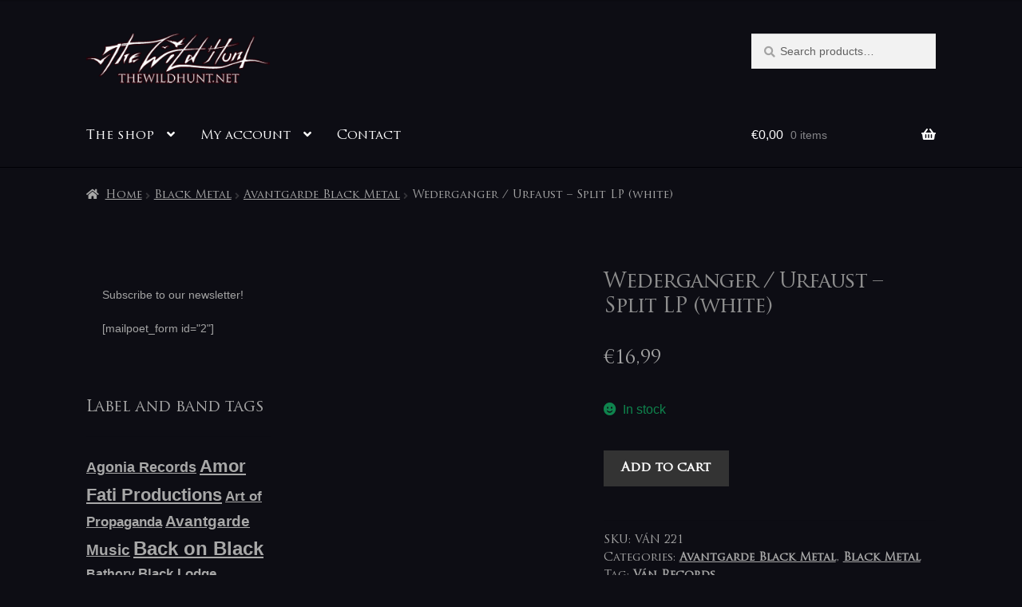

--- FILE ---
content_type: text/html; charset=UTF-8
request_url: https://thewildhunt.net/product/wederganger-urfaust-split-lp-white/
body_size: 22952
content:
<!doctype html><html lang="en-US"><head><script data-no-optimize="1">var litespeed_docref=sessionStorage.getItem("litespeed_docref");litespeed_docref&&(Object.defineProperty(document,"referrer",{get:function(){return litespeed_docref}}),sessionStorage.removeItem("litespeed_docref"));</script> <meta charset="UTF-8"><meta name="viewport" content="width=device-width, initial-scale=1"><link rel="profile" href="http://gmpg.org/xfn/11"><link rel="pingback" href="https://thewildhunt.net/xmlrpc.php"><link rel="dns-prefetch" href="//cdn.hu-manity.co" />
 <script type="litespeed/javascript">var huOptions={"appID":"thewildhuntnet-350c252","currentLanguage":"en","blocking":!1,"globalCookie":!1,"isAdmin":!1,"privacyConsent":!0,"forms":[]}</script> <script type="litespeed/javascript" data-src="https://cdn.hu-manity.co/hu-banner.min.js"></script><title>Wederganger / Urfaust &#8211; Split LP (white) &#8211; The Wild Hunt &#8211; music store &amp; label</title><meta name='robots' content='max-image-preview:large' /> <script type="litespeed/javascript">window._wca=window._wca||[]</script> <link rel='dns-prefetch' href='//stats.wp.com' /><link rel='dns-prefetch' href='//fonts.googleapis.com' /><link rel="alternate" type="application/rss+xml" title="The Wild Hunt - music store &amp; label &raquo; Feed" href="https://thewildhunt.net/feed/" /><link rel="alternate" type="application/rss+xml" title="The Wild Hunt - music store &amp; label &raquo; Comments Feed" href="https://thewildhunt.net/comments/feed/" /><link rel="alternate" title="oEmbed (JSON)" type="application/json+oembed" href="https://thewildhunt.net/wp-json/oembed/1.0/embed?url=https%3A%2F%2Fthewildhunt.net%2Fproduct%2Fwederganger-urfaust-split-lp-white%2F" /><link rel="alternate" title="oEmbed (XML)" type="text/xml+oembed" href="https://thewildhunt.net/wp-json/oembed/1.0/embed?url=https%3A%2F%2Fthewildhunt.net%2Fproduct%2Fwederganger-urfaust-split-lp-white%2F&#038;format=xml" /><style id='wp-img-auto-sizes-contain-inline-css'>img:is([sizes=auto i],[sizes^="auto," i]){contain-intrinsic-size:3000px 1500px}
/*# sourceURL=wp-img-auto-sizes-contain-inline-css */</style><link data-optimized="2" rel="stylesheet" href="https://thewildhunt.net/wp-content/litespeed/css/8252385543f27c8743c64cceec45840f.css?ver=5dfa5" /><style id='global-styles-inline-css'>:root{--wp--preset--aspect-ratio--square: 1;--wp--preset--aspect-ratio--4-3: 4/3;--wp--preset--aspect-ratio--3-4: 3/4;--wp--preset--aspect-ratio--3-2: 3/2;--wp--preset--aspect-ratio--2-3: 2/3;--wp--preset--aspect-ratio--16-9: 16/9;--wp--preset--aspect-ratio--9-16: 9/16;--wp--preset--color--black: #000000;--wp--preset--color--cyan-bluish-gray: #abb8c3;--wp--preset--color--white: #ffffff;--wp--preset--color--pale-pink: #f78da7;--wp--preset--color--vivid-red: #cf2e2e;--wp--preset--color--luminous-vivid-orange: #ff6900;--wp--preset--color--luminous-vivid-amber: #fcb900;--wp--preset--color--light-green-cyan: #7bdcb5;--wp--preset--color--vivid-green-cyan: #00d084;--wp--preset--color--pale-cyan-blue: #8ed1fc;--wp--preset--color--vivid-cyan-blue: #0693e3;--wp--preset--color--vivid-purple: #9b51e0;--wp--preset--gradient--vivid-cyan-blue-to-vivid-purple: linear-gradient(135deg,rgb(6,147,227) 0%,rgb(155,81,224) 100%);--wp--preset--gradient--light-green-cyan-to-vivid-green-cyan: linear-gradient(135deg,rgb(122,220,180) 0%,rgb(0,208,130) 100%);--wp--preset--gradient--luminous-vivid-amber-to-luminous-vivid-orange: linear-gradient(135deg,rgb(252,185,0) 0%,rgb(255,105,0) 100%);--wp--preset--gradient--luminous-vivid-orange-to-vivid-red: linear-gradient(135deg,rgb(255,105,0) 0%,rgb(207,46,46) 100%);--wp--preset--gradient--very-light-gray-to-cyan-bluish-gray: linear-gradient(135deg,rgb(238,238,238) 0%,rgb(169,184,195) 100%);--wp--preset--gradient--cool-to-warm-spectrum: linear-gradient(135deg,rgb(74,234,220) 0%,rgb(151,120,209) 20%,rgb(207,42,186) 40%,rgb(238,44,130) 60%,rgb(251,105,98) 80%,rgb(254,248,76) 100%);--wp--preset--gradient--blush-light-purple: linear-gradient(135deg,rgb(255,206,236) 0%,rgb(152,150,240) 100%);--wp--preset--gradient--blush-bordeaux: linear-gradient(135deg,rgb(254,205,165) 0%,rgb(254,45,45) 50%,rgb(107,0,62) 100%);--wp--preset--gradient--luminous-dusk: linear-gradient(135deg,rgb(255,203,112) 0%,rgb(199,81,192) 50%,rgb(65,88,208) 100%);--wp--preset--gradient--pale-ocean: linear-gradient(135deg,rgb(255,245,203) 0%,rgb(182,227,212) 50%,rgb(51,167,181) 100%);--wp--preset--gradient--electric-grass: linear-gradient(135deg,rgb(202,248,128) 0%,rgb(113,206,126) 100%);--wp--preset--gradient--midnight: linear-gradient(135deg,rgb(2,3,129) 0%,rgb(40,116,252) 100%);--wp--preset--font-size--small: 14px;--wp--preset--font-size--medium: 23px;--wp--preset--font-size--large: 26px;--wp--preset--font-size--x-large: 42px;--wp--preset--font-size--normal: 16px;--wp--preset--font-size--huge: 37px;--wp--preset--spacing--20: 0.44rem;--wp--preset--spacing--30: 0.67rem;--wp--preset--spacing--40: 1rem;--wp--preset--spacing--50: 1.5rem;--wp--preset--spacing--60: 2.25rem;--wp--preset--spacing--70: 3.38rem;--wp--preset--spacing--80: 5.06rem;--wp--preset--shadow--natural: 6px 6px 9px rgba(0, 0, 0, 0.2);--wp--preset--shadow--deep: 12px 12px 50px rgba(0, 0, 0, 0.4);--wp--preset--shadow--sharp: 6px 6px 0px rgba(0, 0, 0, 0.2);--wp--preset--shadow--outlined: 6px 6px 0px -3px rgb(255, 255, 255), 6px 6px rgb(0, 0, 0);--wp--preset--shadow--crisp: 6px 6px 0px rgb(0, 0, 0);}:root :where(.is-layout-flow) > :first-child{margin-block-start: 0;}:root :where(.is-layout-flow) > :last-child{margin-block-end: 0;}:root :where(.is-layout-flow) > *{margin-block-start: 24px;margin-block-end: 0;}:root :where(.is-layout-constrained) > :first-child{margin-block-start: 0;}:root :where(.is-layout-constrained) > :last-child{margin-block-end: 0;}:root :where(.is-layout-constrained) > *{margin-block-start: 24px;margin-block-end: 0;}:root :where(.is-layout-flex){gap: 24px;}:root :where(.is-layout-grid){gap: 24px;}body .is-layout-flex{display: flex;}.is-layout-flex{flex-wrap: wrap;align-items: center;}.is-layout-flex > :is(*, div){margin: 0;}body .is-layout-grid{display: grid;}.is-layout-grid > :is(*, div){margin: 0;}.has-black-color{color: var(--wp--preset--color--black) !important;}.has-cyan-bluish-gray-color{color: var(--wp--preset--color--cyan-bluish-gray) !important;}.has-white-color{color: var(--wp--preset--color--white) !important;}.has-pale-pink-color{color: var(--wp--preset--color--pale-pink) !important;}.has-vivid-red-color{color: var(--wp--preset--color--vivid-red) !important;}.has-luminous-vivid-orange-color{color: var(--wp--preset--color--luminous-vivid-orange) !important;}.has-luminous-vivid-amber-color{color: var(--wp--preset--color--luminous-vivid-amber) !important;}.has-light-green-cyan-color{color: var(--wp--preset--color--light-green-cyan) !important;}.has-vivid-green-cyan-color{color: var(--wp--preset--color--vivid-green-cyan) !important;}.has-pale-cyan-blue-color{color: var(--wp--preset--color--pale-cyan-blue) !important;}.has-vivid-cyan-blue-color{color: var(--wp--preset--color--vivid-cyan-blue) !important;}.has-vivid-purple-color{color: var(--wp--preset--color--vivid-purple) !important;}.has-black-background-color{background-color: var(--wp--preset--color--black) !important;}.has-cyan-bluish-gray-background-color{background-color: var(--wp--preset--color--cyan-bluish-gray) !important;}.has-white-background-color{background-color: var(--wp--preset--color--white) !important;}.has-pale-pink-background-color{background-color: var(--wp--preset--color--pale-pink) !important;}.has-vivid-red-background-color{background-color: var(--wp--preset--color--vivid-red) !important;}.has-luminous-vivid-orange-background-color{background-color: var(--wp--preset--color--luminous-vivid-orange) !important;}.has-luminous-vivid-amber-background-color{background-color: var(--wp--preset--color--luminous-vivid-amber) !important;}.has-light-green-cyan-background-color{background-color: var(--wp--preset--color--light-green-cyan) !important;}.has-vivid-green-cyan-background-color{background-color: var(--wp--preset--color--vivid-green-cyan) !important;}.has-pale-cyan-blue-background-color{background-color: var(--wp--preset--color--pale-cyan-blue) !important;}.has-vivid-cyan-blue-background-color{background-color: var(--wp--preset--color--vivid-cyan-blue) !important;}.has-vivid-purple-background-color{background-color: var(--wp--preset--color--vivid-purple) !important;}.has-black-border-color{border-color: var(--wp--preset--color--black) !important;}.has-cyan-bluish-gray-border-color{border-color: var(--wp--preset--color--cyan-bluish-gray) !important;}.has-white-border-color{border-color: var(--wp--preset--color--white) !important;}.has-pale-pink-border-color{border-color: var(--wp--preset--color--pale-pink) !important;}.has-vivid-red-border-color{border-color: var(--wp--preset--color--vivid-red) !important;}.has-luminous-vivid-orange-border-color{border-color: var(--wp--preset--color--luminous-vivid-orange) !important;}.has-luminous-vivid-amber-border-color{border-color: var(--wp--preset--color--luminous-vivid-amber) !important;}.has-light-green-cyan-border-color{border-color: var(--wp--preset--color--light-green-cyan) !important;}.has-vivid-green-cyan-border-color{border-color: var(--wp--preset--color--vivid-green-cyan) !important;}.has-pale-cyan-blue-border-color{border-color: var(--wp--preset--color--pale-cyan-blue) !important;}.has-vivid-cyan-blue-border-color{border-color: var(--wp--preset--color--vivid-cyan-blue) !important;}.has-vivid-purple-border-color{border-color: var(--wp--preset--color--vivid-purple) !important;}.has-vivid-cyan-blue-to-vivid-purple-gradient-background{background: var(--wp--preset--gradient--vivid-cyan-blue-to-vivid-purple) !important;}.has-light-green-cyan-to-vivid-green-cyan-gradient-background{background: var(--wp--preset--gradient--light-green-cyan-to-vivid-green-cyan) !important;}.has-luminous-vivid-amber-to-luminous-vivid-orange-gradient-background{background: var(--wp--preset--gradient--luminous-vivid-amber-to-luminous-vivid-orange) !important;}.has-luminous-vivid-orange-to-vivid-red-gradient-background{background: var(--wp--preset--gradient--luminous-vivid-orange-to-vivid-red) !important;}.has-very-light-gray-to-cyan-bluish-gray-gradient-background{background: var(--wp--preset--gradient--very-light-gray-to-cyan-bluish-gray) !important;}.has-cool-to-warm-spectrum-gradient-background{background: var(--wp--preset--gradient--cool-to-warm-spectrum) !important;}.has-blush-light-purple-gradient-background{background: var(--wp--preset--gradient--blush-light-purple) !important;}.has-blush-bordeaux-gradient-background{background: var(--wp--preset--gradient--blush-bordeaux) !important;}.has-luminous-dusk-gradient-background{background: var(--wp--preset--gradient--luminous-dusk) !important;}.has-pale-ocean-gradient-background{background: var(--wp--preset--gradient--pale-ocean) !important;}.has-electric-grass-gradient-background{background: var(--wp--preset--gradient--electric-grass) !important;}.has-midnight-gradient-background{background: var(--wp--preset--gradient--midnight) !important;}.has-small-font-size{font-size: var(--wp--preset--font-size--small) !important;}.has-medium-font-size{font-size: var(--wp--preset--font-size--medium) !important;}.has-large-font-size{font-size: var(--wp--preset--font-size--large) !important;}.has-x-large-font-size{font-size: var(--wp--preset--font-size--x-large) !important;}
/*# sourceURL=global-styles-inline-css */</style><style id='classic-theme-styles-inline-css'>/*! This file is auto-generated */
.wp-block-button__link{color:#fff;background-color:#32373c;border-radius:9999px;box-shadow:none;text-decoration:none;padding:calc(.667em + 2px) calc(1.333em + 2px);font-size:1.125em}.wp-block-file__button{background:#32373c;color:#fff;text-decoration:none}
/*# sourceURL=/wp-includes/css/classic-themes.min.css */</style><style id='storefront-gutenberg-blocks-inline-css'>.wp-block-button__link:not(.has-text-color) {
					color: #2b0707;
				}

				.wp-block-button__link:not(.has-text-color):hover,
				.wp-block-button__link:not(.has-text-color):focus,
				.wp-block-button__link:not(.has-text-color):active {
					color: #2b0707;
				}

				.wp-block-button__link:not(.has-background) {
					background-color: #9e9e9e;
				}

				.wp-block-button__link:not(.has-background):hover,
				.wp-block-button__link:not(.has-background):focus,
				.wp-block-button__link:not(.has-background):active {
					border-color: #858585;
					background-color: #858585;
				}

				.wc-block-grid__products .wc-block-grid__product .wp-block-button__link {
					background-color: #9e9e9e;
					border-color: #9e9e9e;
					color: #2b0707;
				}

				.wp-block-quote footer,
				.wp-block-quote cite,
				.wp-block-quote__citation {
					color: #a3a3a3;
				}

				.wp-block-pullquote cite,
				.wp-block-pullquote footer,
				.wp-block-pullquote__citation {
					color: #a3a3a3;
				}

				.wp-block-image figcaption {
					color: #a3a3a3;
				}

				.wp-block-separator.is-style-dots::before {
					color: #8e8e8e;
				}

				.wp-block-file a.wp-block-file__button {
					color: #2b0707;
					background-color: #9e9e9e;
					border-color: #9e9e9e;
				}

				.wp-block-file a.wp-block-file__button:hover,
				.wp-block-file a.wp-block-file__button:focus,
				.wp-block-file a.wp-block-file__button:active {
					color: #2b0707;
					background-color: #858585;
				}

				.wp-block-code,
				.wp-block-preformatted pre {
					color: #a3a3a3;
				}

				.wp-block-table:not( .has-background ):not( .is-style-stripes ) tbody tr:nth-child(2n) td {
					background-color: #0b0b12;
				}

				.wp-block-cover .wp-block-cover__inner-container h1:not(.has-text-color),
				.wp-block-cover .wp-block-cover__inner-container h2:not(.has-text-color),
				.wp-block-cover .wp-block-cover__inner-container h3:not(.has-text-color),
				.wp-block-cover .wp-block-cover__inner-container h4:not(.has-text-color),
				.wp-block-cover .wp-block-cover__inner-container h5:not(.has-text-color),
				.wp-block-cover .wp-block-cover__inner-container h6:not(.has-text-color) {
					color: #8e8e8e;
				}

				div.wc-block-components-price-slider__range-input-progress,
				.rtl .wc-block-components-price-slider__range-input-progress {
					--range-color: #eaeaea;
				}

				/* Target only IE11 */
				@media all and (-ms-high-contrast: none), (-ms-high-contrast: active) {
					.wc-block-components-price-slider__range-input-progress {
						background: #eaeaea;
					}
				}

				.wc-block-components-button:not(.is-link) {
					background-color: #333333;
					color: #ffffff;
				}

				.wc-block-components-button:not(.is-link):hover,
				.wc-block-components-button:not(.is-link):focus,
				.wc-block-components-button:not(.is-link):active {
					background-color: #1a1a1a;
					color: #ffffff;
				}

				.wc-block-components-button:not(.is-link):disabled {
					background-color: #333333;
					color: #ffffff;
				}

				.wc-block-cart__submit-container {
					background-color: #0d0d14;
				}

				.wc-block-cart__submit-container::before {
					color: rgba(83,83,90,0.5);
				}

				.wc-block-components-order-summary-item__quantity {
					background-color: #0d0d14;
					border-color: #a3a3a3;
					box-shadow: 0 0 0 2px #0d0d14;
					color: #a3a3a3;
				}
			
/*# sourceURL=storefront-gutenberg-blocks-inline-css */</style><style id='woocommerce-inline-inline-css'>.woocommerce form .form-row .required { visibility: visible; }
/*# sourceURL=woocommerce-inline-inline-css */</style><style id='storefront-style-inline-css'>.main-navigation ul li a,
			.site-title a,
			ul.menu li a,
			.site-branding h1 a,
			button.menu-toggle,
			button.menu-toggle:hover,
			.handheld-navigation .dropdown-toggle {
				color: #fcfcfc;
			}

			button.menu-toggle,
			button.menu-toggle:hover {
				border-color: #fcfcfc;
			}

			.main-navigation ul li a:hover,
			.main-navigation ul li:hover > a,
			.site-title a:hover,
			.site-header ul.menu li.current-menu-item > a {
				color: #ffffff;
			}

			table:not( .has-background ) th {
				background-color: #06060d;
			}

			table:not( .has-background ) tbody td {
				background-color: #0b0b12;
			}

			table:not( .has-background ) tbody tr:nth-child(2n) td,
			fieldset,
			fieldset legend {
				background-color: #090910;
			}

			.site-header,
			.secondary-navigation ul ul,
			.main-navigation ul.menu > li.menu-item-has-children:after,
			.secondary-navigation ul.menu ul,
			.storefront-handheld-footer-bar,
			.storefront-handheld-footer-bar ul li > a,
			.storefront-handheld-footer-bar ul li.search .site-search,
			button.menu-toggle,
			button.menu-toggle:hover {
				background-color: #0d0d14;
			}

			p.site-description,
			.site-header,
			.storefront-handheld-footer-bar {
				color: #f2f2f2;
			}

			button.menu-toggle:after,
			button.menu-toggle:before,
			button.menu-toggle span:before {
				background-color: #fcfcfc;
			}

			h1, h2, h3, h4, h5, h6, .wc-block-grid__product-title {
				color: #8e8e8e;
			}

			.widget h1 {
				border-bottom-color: #8e8e8e;
			}

			body,
			.secondary-navigation a {
				color: #a3a3a3;
			}

			.widget-area .widget a,
			.hentry .entry-header .posted-on a,
			.hentry .entry-header .post-author a,
			.hentry .entry-header .post-comments a,
			.hentry .entry-header .byline a {
				color: #a8a8a8;
			}

			a {
				color: #eaeaea;
			}

			a:focus,
			button:focus,
			.button.alt:focus,
			input:focus,
			textarea:focus,
			input[type="button"]:focus,
			input[type="reset"]:focus,
			input[type="submit"]:focus,
			input[type="email"]:focus,
			input[type="tel"]:focus,
			input[type="url"]:focus,
			input[type="password"]:focus,
			input[type="search"]:focus {
				outline-color: #eaeaea;
			}

			button, input[type="button"], input[type="reset"], input[type="submit"], .button, .widget a.button {
				background-color: #9e9e9e;
				border-color: #9e9e9e;
				color: #2b0707;
			}

			button:hover, input[type="button"]:hover, input[type="reset"]:hover, input[type="submit"]:hover, .button:hover, .widget a.button:hover {
				background-color: #858585;
				border-color: #858585;
				color: #2b0707;
			}

			button.alt, input[type="button"].alt, input[type="reset"].alt, input[type="submit"].alt, .button.alt, .widget-area .widget a.button.alt {
				background-color: #333333;
				border-color: #333333;
				color: #ffffff;
			}

			button.alt:hover, input[type="button"].alt:hover, input[type="reset"].alt:hover, input[type="submit"].alt:hover, .button.alt:hover, .widget-area .widget a.button.alt:hover {
				background-color: #1a1a1a;
				border-color: #1a1a1a;
				color: #ffffff;
			}

			.pagination .page-numbers li .page-numbers.current {
				background-color: #000000;
				color: #999999;
			}

			#comments .comment-list .comment-content .comment-text {
				background-color: #06060d;
			}

			.site-footer {
				background-color: #0d0d14;
				color: #a0a0a0;
			}

			.site-footer a:not(.button):not(.components-button) {
				color: #bfbfbf;
			}

			.site-footer .storefront-handheld-footer-bar a:not(.button):not(.components-button) {
				color: #fcfcfc;
			}

			.site-footer h1, .site-footer h2, .site-footer h3, .site-footer h4, .site-footer h5, .site-footer h6, .site-footer .widget .widget-title, .site-footer .widget .widgettitle {
				color: #898989;
			}

			.page-template-template-homepage.has-post-thumbnail .type-page.has-post-thumbnail .entry-title {
				color: #8e8e8e;
			}

			.page-template-template-homepage.has-post-thumbnail .type-page.has-post-thumbnail .entry-content {
				color: #a8a8a8;
			}

			@media screen and ( min-width: 768px ) {
				.secondary-navigation ul.menu a:hover {
					color: #ffffff;
				}

				.secondary-navigation ul.menu a {
					color: #f2f2f2;
				}

				.main-navigation ul.menu ul.sub-menu,
				.main-navigation ul.nav-menu ul.children {
					background-color: #000005;
				}

				.site-header {
					border-bottom-color: #000005;
				}
			}
/*# sourceURL=storefront-style-inline-css */</style><style id='storefront-woocommerce-style-inline-css'>@font-face {
				font-family: star;
				src: url(https://thewildhunt.net/wp-content/plugins/woocommerce/assets/fonts/star.eot);
				src:
					url(https://thewildhunt.net/wp-content/plugins/woocommerce/assets/fonts/star.eot?#iefix) format("embedded-opentype"),
					url(https://thewildhunt.net/wp-content/plugins/woocommerce/assets/fonts/star.woff) format("woff"),
					url(https://thewildhunt.net/wp-content/plugins/woocommerce/assets/fonts/star.ttf) format("truetype"),
					url(https://thewildhunt.net/wp-content/plugins/woocommerce/assets/fonts/star.svg#star) format("svg");
				font-weight: 400;
				font-style: normal;
			}
			@font-face {
				font-family: WooCommerce;
				src: url(https://thewildhunt.net/wp-content/plugins/woocommerce/assets/fonts/WooCommerce.eot);
				src:
					url(https://thewildhunt.net/wp-content/plugins/woocommerce/assets/fonts/WooCommerce.eot?#iefix) format("embedded-opentype"),
					url(https://thewildhunt.net/wp-content/plugins/woocommerce/assets/fonts/WooCommerce.woff) format("woff"),
					url(https://thewildhunt.net/wp-content/plugins/woocommerce/assets/fonts/WooCommerce.ttf) format("truetype"),
					url(https://thewildhunt.net/wp-content/plugins/woocommerce/assets/fonts/WooCommerce.svg#WooCommerce) format("svg");
				font-weight: 400;
				font-style: normal;
			}

			a.cart-contents,
			.site-header-cart .widget_shopping_cart a {
				color: #fcfcfc;
			}

			a.cart-contents:hover,
			.site-header-cart .widget_shopping_cart a:hover,
			.site-header-cart:hover > li > a {
				color: #ffffff;
			}

			table.cart td.product-remove,
			table.cart td.actions {
				border-top-color: #0d0d14;
			}

			.storefront-handheld-footer-bar ul li.cart .count {
				background-color: #fcfcfc;
				color: #0d0d14;
				border-color: #0d0d14;
			}

			.woocommerce-tabs ul.tabs li.active a,
			ul.products li.product .price,
			.onsale,
			.wc-block-grid__product-onsale,
			.widget_search form:before,
			.widget_product_search form:before {
				color: #a3a3a3;
			}

			.woocommerce-breadcrumb a,
			a.woocommerce-review-link,
			.product_meta a {
				color: #a8a8a8;
			}

			.wc-block-grid__product-onsale,
			.onsale {
				border-color: #a3a3a3;
			}

			.star-rating span:before,
			.quantity .plus, .quantity .minus,
			p.stars a:hover:after,
			p.stars a:after,
			.star-rating span:before,
			#payment .payment_methods li input[type=radio]:first-child:checked+label:before {
				color: #eaeaea;
			}

			.widget_price_filter .ui-slider .ui-slider-range,
			.widget_price_filter .ui-slider .ui-slider-handle {
				background-color: #eaeaea;
			}

			.order_details {
				background-color: #06060d;
			}

			.order_details > li {
				border-bottom: 1px dotted #000000;
			}

			.order_details:before,
			.order_details:after {
				background: -webkit-linear-gradient(transparent 0,transparent 0),-webkit-linear-gradient(135deg,#06060d 33.33%,transparent 33.33%),-webkit-linear-gradient(45deg,#06060d 33.33%,transparent 33.33%)
			}

			#order_review {
				background-color: #0d0d14;
			}

			#payment .payment_methods > li .payment_box,
			#payment .place-order {
				background-color: #08080f;
			}

			#payment .payment_methods > li:not(.woocommerce-notice) {
				background-color: #03030a;
			}

			#payment .payment_methods > li:not(.woocommerce-notice):hover {
				background-color: #000005;
			}

			.woocommerce-pagination .page-numbers li .page-numbers.current {
				background-color: #000000;
				color: #999999;
			}

			.wc-block-grid__product-onsale,
			.onsale,
			.woocommerce-pagination .page-numbers li .page-numbers:not(.current) {
				color: #a3a3a3;
			}

			p.stars a:before,
			p.stars a:hover~a:before,
			p.stars.selected a.active~a:before {
				color: #a3a3a3;
			}

			p.stars.selected a.active:before,
			p.stars:hover a:before,
			p.stars.selected a:not(.active):before,
			p.stars.selected a.active:before {
				color: #eaeaea;
			}

			.single-product div.product .woocommerce-product-gallery .woocommerce-product-gallery__trigger {
				background-color: #9e9e9e;
				color: #2b0707;
			}

			.single-product div.product .woocommerce-product-gallery .woocommerce-product-gallery__trigger:hover {
				background-color: #858585;
				border-color: #858585;
				color: #2b0707;
			}

			.button.added_to_cart:focus,
			.button.wc-forward:focus {
				outline-color: #eaeaea;
			}

			.added_to_cart,
			.site-header-cart .widget_shopping_cart a.button,
			.wc-block-grid__products .wc-block-grid__product .wp-block-button__link {
				background-color: #9e9e9e;
				border-color: #9e9e9e;
				color: #2b0707;
			}

			.added_to_cart:hover,
			.site-header-cart .widget_shopping_cart a.button:hover,
			.wc-block-grid__products .wc-block-grid__product .wp-block-button__link:hover {
				background-color: #858585;
				border-color: #858585;
				color: #2b0707;
			}

			.added_to_cart.alt, .added_to_cart, .widget a.button.checkout {
				background-color: #333333;
				border-color: #333333;
				color: #ffffff;
			}

			.added_to_cart.alt:hover, .added_to_cart:hover, .widget a.button.checkout:hover {
				background-color: #1a1a1a;
				border-color: #1a1a1a;
				color: #ffffff;
			}

			.button.loading {
				color: #9e9e9e;
			}

			.button.loading:hover {
				background-color: #9e9e9e;
			}

			.button.loading:after {
				color: #2b0707;
			}

			@media screen and ( min-width: 768px ) {
				.site-header-cart .widget_shopping_cart,
				.site-header .product_list_widget li .quantity {
					color: #f2f2f2;
				}

				.site-header-cart .widget_shopping_cart .buttons,
				.site-header-cart .widget_shopping_cart .total {
					background-color: #03030a;
				}

				.site-header-cart .widget_shopping_cart {
					background-color: #000005;
				}
			}
				.storefront-product-pagination a {
					color: #a3a3a3;
					background-color: #0d0d14;
				}
				.storefront-sticky-add-to-cart {
					color: #a3a3a3;
					background-color: #0d0d14;
				}

				.storefront-sticky-add-to-cart a:not(.button) {
					color: #fcfcfc;
				}
/*# sourceURL=storefront-woocommerce-style-inline-css */</style> <script type="litespeed/javascript" data-src="https://thewildhunt.net/wp-includes/js/jquery/jquery.min.js" id="jquery-core-js"></script> <script id="wc-add-to-cart-js-extra" type="litespeed/javascript">var wc_add_to_cart_params={"ajax_url":"/wp-admin/admin-ajax.php","wc_ajax_url":"/?wc-ajax=%%endpoint%%","i18n_view_cart":"View cart","cart_url":"https://thewildhunt.net/cart/","is_cart":"","cart_redirect_after_add":"no"}</script> <script id="wc-single-product-js-extra" type="litespeed/javascript">var wc_single_product_params={"i18n_required_rating_text":"Please select a rating","i18n_rating_options":["1 of 5 stars","2 of 5 stars","3 of 5 stars","4 of 5 stars","5 of 5 stars"],"i18n_product_gallery_trigger_text":"View full-screen image gallery","review_rating_required":"yes","flexslider":{"rtl":!1,"animation":"slide","smoothHeight":!0,"directionNav":!1,"controlNav":"thumbnails","slideshow":!1,"animationSpeed":500,"animationLoop":!1,"allowOneSlide":!1},"zoom_enabled":"1","zoom_options":[],"photoswipe_enabled":"1","photoswipe_options":{"shareEl":!1,"closeOnScroll":!1,"history":!1,"hideAnimationDuration":0,"showAnimationDuration":0},"flexslider_enabled":"1"}</script> <script id="woocommerce-js-extra" type="litespeed/javascript">var woocommerce_params={"ajax_url":"/wp-admin/admin-ajax.php","wc_ajax_url":"/?wc-ajax=%%endpoint%%","i18n_password_show":"Show password","i18n_password_hide":"Hide password"}</script> <script id="WCPAY_ASSETS-js-extra" type="litespeed/javascript">var wcpayAssets={"url":"https://thewildhunt.net/wp-content/plugins/woocommerce-payments/dist/"}</script> <script id="wc-cart-fragments-js-extra" type="litespeed/javascript">var wc_cart_fragments_params={"ajax_url":"/wp-admin/admin-ajax.php","wc_ajax_url":"/?wc-ajax=%%endpoint%%","cart_hash_key":"wc_cart_hash_897f01e10e542ec5d33ea655e87faaf3","fragment_name":"wc_fragments_897f01e10e542ec5d33ea655e87faaf3","request_timeout":"5000"}</script> <script src="https://stats.wp.com/s-202603.js" id="woocommerce-analytics-js" defer data-wp-strategy="defer"></script> <link rel="https://api.w.org/" href="https://thewildhunt.net/wp-json/" /><link rel="alternate" title="JSON" type="application/json" href="https://thewildhunt.net/wp-json/wp/v2/product/4257" /><link rel="EditURI" type="application/rsd+xml" title="RSD" href="https://thewildhunt.net/xmlrpc.php?rsd" /><meta name="generator" content="WordPress 6.9" /><meta name="generator" content="WooCommerce 10.4.3" /><link rel="canonical" href="https://thewildhunt.net/product/wederganger-urfaust-split-lp-white/" /><link rel='shortlink' href='https://thewildhunt.net/?p=4257' /><style>.lmp_load_more_button.br_lmp_button_settings .lmp_button:hover {
                    background-color: #9999ff!important;
                    color: #111111!important;
                }
                .lmp_load_more_button.br_lmp_prev_settings .lmp_button:hover {
                    background-color: #9999ff!important;
                    color: #111111!important;
                }.product.lazy, .berocket_lgv_additional_data.lazy{opacity:0;}</style><style>img#wpstats{display:none}</style><meta name="google-site-verification" content="jHZwvuDKGxzAlJlVI3OiaLRrfs-B-LPUBoQ0QHxHnqw" />
<noscript><style>.woocommerce-product-gallery{ opacity: 1 !important; }</style></noscript><style id="custom-background-css">body.custom-background { background-color: #0d0d14; }</style><style id="wp-custom-css">h1 {
  font-size: 26px;
}

h2 {
  font-size: 24px;
}

h2.alpha.entry-title {
  font-size: 24px;
}

wp-embed-heading {
  font-size: 24px;
}</style><meta name="description" content="Wederganger / Urfaust &#8211; Split LP (white)"></head><body class="wp-singular product-template-default single single-product postid-4257 custom-background wp-custom-logo wp-embed-responsive wp-theme-storefront wp-child-theme-storefront-child theme-storefront cookies-not-set woocommerce woocommerce-page woocommerce-no-js storefront-align-wide left-sidebar woocommerce-active"><div id="page" class="hfeed site"><header id="masthead" class="site-header" role="banner" style=""><div class="col-full">		<a class="skip-link screen-reader-text" href="#site-navigation">Skip to navigation</a>
<a class="skip-link screen-reader-text" href="#content">Skip to content</a><div class="site-branding">
<a href="https://thewildhunt.net/" class="custom-logo-link" rel="home"><img data-lazyloaded="1" src="[data-uri]" width="560" height="159" data-src="https://thewildhunt.net/wp-content/uploads/2022/08/TWH-new_logo_url-PNG-VECTOR_white_text_560x159.png" class="custom-logo" alt="The Wild Hunt &#8211; music store &amp; label" decoding="async" fetchpriority="high" data-srcset="https://thewildhunt.net/wp-content/uploads/2022/08/TWH-new_logo_url-PNG-VECTOR_white_text_560x159.png 560w, https://thewildhunt.net/wp-content/uploads/2022/08/TWH-new_logo_url-PNG-VECTOR_white_text_560x159-300x85.png 300w, https://thewildhunt.net/wp-content/uploads/2022/08/TWH-new_logo_url-PNG-VECTOR_white_text_560x159-416x118.png 416w" data-sizes="(max-width: 560px) 100vw, 560px" /></a></div><div class="site-search"><div class="widget woocommerce widget_product_search"><form role="search" method="get" class="woocommerce-product-search" action="https://thewildhunt.net/">
<label class="screen-reader-text" for="woocommerce-product-search-field-0">Search for:</label>
<input type="search" id="woocommerce-product-search-field-0" class="search-field" placeholder="Search products&hellip;" value="" name="s" />
<button type="submit" value="Search" class="">Search</button>
<input type="hidden" name="post_type" value="product" /></form></div></div></div><div class="storefront-primary-navigation"><div class="col-full"><nav id="site-navigation" class="main-navigation" role="navigation" aria-label="Primary Navigation">
<button id="site-navigation-menu-toggle" class="menu-toggle" aria-controls="site-navigation" aria-expanded="false"><span>Menu</span></button><div class="primary-navigation"><ul id="menu-menu" class="menu"><li id="menu-item-4454" class="menu-item menu-item-type-post_type menu-item-object-page menu-item-home menu-item-has-children current_page_parent menu-item-4454"><a href="https://thewildhunt.net/">The shop</a><ul class="sub-menu"><li id="menu-item-63" class="menu-item menu-item-type-post_type menu-item-object-page menu-item-privacy-policy menu-item-63"><a rel="privacy-policy" href="https://thewildhunt.net/shop/about-the-wild-hunt/">Postage, packaging etc</a></li></ul></li><li id="menu-item-8456" class="menu-item menu-item-type-post_type menu-item-object-page menu-item-has-children menu-item-8456"><a href="https://thewildhunt.net/my-account/">My account</a><ul class="sub-menu"><li id="menu-item-2476" class="menu-item menu-item-type-custom menu-item-object-custom menu-item-2476"><a href="https://thewildhunt.net/my-account/edit-account/">Account details</a></li><li id="menu-item-2459" class="menu-item menu-item-type-post_type menu-item-object-page menu-item-2459"><a href="https://thewildhunt.net/cart/">Cart</a></li><li id="menu-item-2460" class="menu-item menu-item-type-post_type menu-item-object-page menu-item-2460"><a href="https://thewildhunt.net/checkout/">Checkout</a></li><li id="menu-item-2477" class="menu-item menu-item-type-custom menu-item-object-custom menu-item-2477"><a href="https://thewildhunt.net/my-account/lost-password/">Lost password</a></li></ul></li><li id="menu-item-3614" class="menu-item menu-item-type-post_type menu-item-object-page menu-item-3614"><a href="https://thewildhunt.net/contact/">Contact</a></li></ul></div><div class="handheld-navigation"><ul id="menu-menu-1" class="menu"><li class="menu-item menu-item-type-post_type menu-item-object-page menu-item-home menu-item-has-children current_page_parent menu-item-4454"><a href="https://thewildhunt.net/">The shop</a><ul class="sub-menu"><li class="menu-item menu-item-type-post_type menu-item-object-page menu-item-privacy-policy menu-item-63"><a rel="privacy-policy" href="https://thewildhunt.net/shop/about-the-wild-hunt/">Postage, packaging etc</a></li></ul></li><li class="menu-item menu-item-type-post_type menu-item-object-page menu-item-has-children menu-item-8456"><a href="https://thewildhunt.net/my-account/">My account</a><ul class="sub-menu"><li class="menu-item menu-item-type-custom menu-item-object-custom menu-item-2476"><a href="https://thewildhunt.net/my-account/edit-account/">Account details</a></li><li class="menu-item menu-item-type-post_type menu-item-object-page menu-item-2459"><a href="https://thewildhunt.net/cart/">Cart</a></li><li class="menu-item menu-item-type-post_type menu-item-object-page menu-item-2460"><a href="https://thewildhunt.net/checkout/">Checkout</a></li><li class="menu-item menu-item-type-custom menu-item-object-custom menu-item-2477"><a href="https://thewildhunt.net/my-account/lost-password/">Lost password</a></li></ul></li><li class="menu-item menu-item-type-post_type menu-item-object-page menu-item-3614"><a href="https://thewildhunt.net/contact/">Contact</a></li></ul></div></nav><ul id="site-header-cart" class="site-header-cart menu"><li class="">
<a class="cart-contents" href="https://thewildhunt.net/cart/" title="View your shopping cart">
<span class="woocommerce-Price-amount amount"><span class="woocommerce-Price-currencySymbol">&euro;</span>0,00</span> <span class="count">0 items</span>
</a></li><li><div class="widget woocommerce widget_shopping_cart"><div class="widget_shopping_cart_content"></div></div></li></ul></div></div></header><div class="storefront-breadcrumb"><div class="col-full"><nav class="woocommerce-breadcrumb" aria-label="breadcrumbs"><a href="https://thewildhunt.net">Home</a><span class="breadcrumb-separator"> / </span><a href="https://thewildhunt.net/product-category/black-metal/">Black Metal</a><span class="breadcrumb-separator"> / </span><a href="https://thewildhunt.net/product-category/black-metal/avantgarde-black-metal/">Avantgarde Black Metal</a><span class="breadcrumb-separator"> / </span>Wederganger / Urfaust &#8211; Split LP (white)</nav></div></div><div id="content" class="site-content" tabindex="-1"><div class="col-full"><div class="woocommerce"></div><div id="primary" class="content-area"><main id="main" class="site-main" role="main"><div class="woocommerce-notices-wrapper"></div><div id="product-4257" class="product type-product post-4257 status-publish first instock product_cat-avantgarde-black-metal product_cat-black-metal product_tag-van-records has-post-thumbnail taxable shipping-taxable purchasable product-type-simple"><div class="woocommerce-product-gallery woocommerce-product-gallery--with-images woocommerce-product-gallery--columns-4 images" data-columns="4" style="opacity: 0; transition: opacity .25s ease-in-out;"><div class="woocommerce-product-gallery__wrapper"><div data-thumb="https://thewildhunt.net/wp-content/uploads/2020/09/Wederganger_Urfaust-Split-LP_white-100x100.jpg" data-thumb-alt="Wederganger / Urfaust - Split LP (white)" data-thumb-srcset="https://thewildhunt.net/wp-content/uploads/2020/09/Wederganger_Urfaust-Split-LP_white-100x100.jpg 100w, https://thewildhunt.net/wp-content/uploads/2020/09/Wederganger_Urfaust-Split-LP_white-324x324.jpg 324w, https://thewildhunt.net/wp-content/uploads/2020/09/Wederganger_Urfaust-Split-LP_white-416x416.jpg 416w, https://thewildhunt.net/wp-content/uploads/2020/09/Wederganger_Urfaust-Split-LP_white-300x300.jpg 300w, https://thewildhunt.net/wp-content/uploads/2020/09/Wederganger_Urfaust-Split-LP_white-150x150.jpg 150w, https://thewildhunt.net/wp-content/uploads/2020/09/Wederganger_Urfaust-Split-LP_white-210x210.jpg 210w, https://thewildhunt.net/wp-content/uploads/2020/09/Wederganger_Urfaust-Split-LP_white.jpg 600w"  data-thumb-sizes="(max-width: 100px) 100vw, 100px" class="woocommerce-product-gallery__image"><a href="https://thewildhunt.net/wp-content/uploads/2020/09/Wederganger_Urfaust-Split-LP_white.jpg"><img width="416" height="416" src="https://thewildhunt.net/wp-content/uploads/2020/09/Wederganger_Urfaust-Split-LP_white-416x416.jpg" class="wp-post-image" alt="Wederganger / Urfaust - Split LP (white)" data-caption="" data-src="https://thewildhunt.net/wp-content/uploads/2020/09/Wederganger_Urfaust-Split-LP_white.jpg" data-large_image="https://thewildhunt.net/wp-content/uploads/2020/09/Wederganger_Urfaust-Split-LP_white.jpg" data-large_image_width="600" data-large_image_height="600" decoding="async" srcset="https://thewildhunt.net/wp-content/uploads/2020/09/Wederganger_Urfaust-Split-LP_white-416x416.jpg 416w, https://thewildhunt.net/wp-content/uploads/2020/09/Wederganger_Urfaust-Split-LP_white-324x324.jpg 324w, https://thewildhunt.net/wp-content/uploads/2020/09/Wederganger_Urfaust-Split-LP_white-100x100.jpg 100w, https://thewildhunt.net/wp-content/uploads/2020/09/Wederganger_Urfaust-Split-LP_white-300x300.jpg 300w, https://thewildhunt.net/wp-content/uploads/2020/09/Wederganger_Urfaust-Split-LP_white-150x150.jpg 150w, https://thewildhunt.net/wp-content/uploads/2020/09/Wederganger_Urfaust-Split-LP_white-210x210.jpg 210w, https://thewildhunt.net/wp-content/uploads/2020/09/Wederganger_Urfaust-Split-LP_white.jpg 600w" sizes="(max-width: 416px) 100vw, 416px" /></a></div></div></div><div class="summary entry-summary"><h1 class="product_title entry-title">Wederganger / Urfaust &#8211; Split LP (white)</h1><p class="price"><span class="woocommerce-Price-amount amount"><bdi><span class="woocommerce-Price-currencySymbol">&euro;</span>16,99</bdi></span></p><p class="stock in-stock">In stock</p><form class="cart" action="https://thewildhunt.net/product/wederganger-urfaust-split-lp-white/" method="post" enctype='multipart/form-data'><div class="quantity">
<label class="screen-reader-text" for="quantity_6969edfa95bcb">Wederganger / Urfaust - Split LP (white) quantity</label>
<input
type="hidden"
id="quantity_6969edfa95bcb"
class="input-text qty text"
name="quantity"
value="1"
aria-label="Product quantity"
min="1"
max="1"
step="1"
placeholder=""
inputmode="numeric"
autocomplete="off"
/></div><button type="submit" name="add-to-cart" value="4257" class="single_add_to_cart_button button alt">Add to cart</button></form><div class='wcpay-express-checkout-wrapper' ><div id="wcpay-express-checkout-element"></div>
<wc-order-attribution-inputs id="wcpay-express-checkout__order-attribution-inputs"></wc-order-attribution-inputs></div ><div id="ppcp-recaptcha-v2-container" style="margin:20px 0;"></div><div class="product_meta">
<span class="sku_wrapper">SKU: <span class="sku">VÁN 221</span></span>
<span class="posted_in">Categories: <a href="https://thewildhunt.net/product-category/black-metal/avantgarde-black-metal/" rel="tag">Avantgarde Black Metal</a>, <a href="https://thewildhunt.net/product-category/black-metal/" rel="tag">Black Metal</a></span>
<span class="tagged_as">Tag: <a href="https://thewildhunt.net/product-tag/van-records/" rel="tag">Ván Records</a></span></div></div><div class="woocommerce-tabs wc-tabs-wrapper"><ul class="tabs wc-tabs" role="tablist"><li role="presentation" class="description_tab" id="tab-title-description">
<a href="#tab-description" role="tab" aria-controls="tab-description">
Description					</a></li></ul><div class="woocommerce-Tabs-panel woocommerce-Tabs-panel--description panel entry-content wc-tab" id="tab-description" role="tabpanel" aria-labelledby="tab-title-description"><h2>Description</h2><p>Great stuff from these Dutch black metallers. 4 tracks, 23 minutes. Comes in printed inner sleeve and with square-folded 24&#8243;x24&#8243; poster and download code. Ván Records 2017.</p><h2>Additional information</h2><table class="woocommerce-product-attributes shop_attributes" aria-label="Product Details"><tr class="woocommerce-product-attributes-item woocommerce-product-attributes-item--attribute_pa_color"><th class="woocommerce-product-attributes-item__label" scope="row">Color</th><td class="woocommerce-product-attributes-item__value"><p>White</p></td></tr><tr class="woocommerce-product-attributes-item woocommerce-product-attributes-item--attribute_pa_band-origin"><th class="woocommerce-product-attributes-item__label" scope="row">Band origin</th><td class="woocommerce-product-attributes-item__value"><p>Holland</p></td></tr><tr class="woocommerce-product-attributes-item woocommerce-product-attributes-item--attribute_pa_first-vinyl-pressing"><th class="woocommerce-product-attributes-item__label" scope="row">First vinyl pressing</th><td class="woocommerce-product-attributes-item__value"><p>Yes</p></td></tr><tr class="woocommerce-product-attributes-item woocommerce-product-attributes-item--attribute_pa_release-year"><th class="woocommerce-product-attributes-item__label" scope="row">Release year</th><td class="woocommerce-product-attributes-item__value"><p>2017</p></td></tr><tr class="woocommerce-product-attributes-item woocommerce-product-attributes-item--attribute_pa_first-pressing-release-year"><th class="woocommerce-product-attributes-item__label" scope="row">First pressing release year</th><td class="woocommerce-product-attributes-item__value"><p>2017</p></td></tr></table></div></div><section class="related products"><h2>Related products</h2><ul class="products columns-3"><li class="product type-product post-3928 status-publish first instock product_cat-black-metal product_cat-death-metal product_cat-viking-metal has-post-thumbnail taxable shipping-taxable purchasable product-type-simple">
<a href="https://thewildhunt.net/product/ereb-altor-jartecken-lp/" class="woocommerce-LoopProduct-link woocommerce-loop-product__link"><img data-lazyloaded="1" src="[data-uri]" width="324" height="324" data-src="https://thewildhunt.net/wp-content/uploads/2020/09/Ereb_Altor-Jartecken-LP-324x324.jpg" class="attachment-woocommerce_thumbnail size-woocommerce_thumbnail" alt="Ereb Altor - Järtecken LP" decoding="async" loading="lazy" data-srcset="https://thewildhunt.net/wp-content/uploads/2020/09/Ereb_Altor-Jartecken-LP-324x324.jpg 324w, https://thewildhunt.net/wp-content/uploads/2020/09/Ereb_Altor-Jartecken-LP-100x100.jpg 100w, https://thewildhunt.net/wp-content/uploads/2020/09/Ereb_Altor-Jartecken-LP-416x416.jpg 416w, https://thewildhunt.net/wp-content/uploads/2020/09/Ereb_Altor-Jartecken-LP-300x300.jpg 300w, https://thewildhunt.net/wp-content/uploads/2020/09/Ereb_Altor-Jartecken-LP-150x150.jpg 150w, https://thewildhunt.net/wp-content/uploads/2020/09/Ereb_Altor-Jartecken-LP-210x210.jpg 210w, https://thewildhunt.net/wp-content/uploads/2020/09/Ereb_Altor-Jartecken-LP.jpg 600w" data-sizes="auto, (max-width: 324px) 100vw, 324px" /><h2 class="woocommerce-loop-product__title">Ereb Altor &#8211; Järtecken LP</h2>
<span class="price"><span class="woocommerce-Price-amount amount"><bdi><span class="woocommerce-Price-currencySymbol">&euro;</span>19,99</bdi></span></span>
</a><a href="/product/wederganger-urfaust-split-lp-white/?add-to-cart=3928" aria-describedby="woocommerce_loop_add_to_cart_link_describedby_3928" data-quantity="1" class="button product_type_simple add_to_cart_button ajax_add_to_cart" data-product_id="3928" data-product_sku="621" aria-label="Add to cart: &ldquo;Ereb Altor - Järtecken LP&rdquo;" rel="nofollow" data-success_message="&ldquo;Ereb Altor - Järtecken LP&rdquo; has been added to your cart" role="button">Add to cart</a>	<span id="woocommerce_loop_add_to_cart_link_describedby_3928" class="screen-reader-text">
</span></li><li class="product type-product post-5788 status-publish instock product_cat-black-metal product_cat-viking-metal product_tag-amor-fati-productions product_tag-heidens-hart-records has-post-thumbnail taxable shipping-taxable purchasable product-type-simple">
<a href="https://thewildhunt.net/product/heimdalls-wacht-%e2%80%8e-nichtorte-oder-die-geistreise-des-runenschamanen-2lp/" class="woocommerce-LoopProduct-link woocommerce-loop-product__link"><img data-lazyloaded="1" src="[data-uri]" width="324" height="324" data-src="https://thewildhunt.net/wp-content/uploads/2021/02/Heimdalls_Wacht-Nichtorte_Oder_Die_Geistreise_Des_Runenschamanen-2LP-324x324.jpg" class="attachment-woocommerce_thumbnail size-woocommerce_thumbnail" alt="Heimdalls Wacht ‎- Nichtorte, Oder Die Geistreise Des Runenschamanen 2LP" decoding="async" loading="lazy" data-srcset="https://thewildhunt.net/wp-content/uploads/2021/02/Heimdalls_Wacht-Nichtorte_Oder_Die_Geistreise_Des_Runenschamanen-2LP-324x324.jpg 324w, https://thewildhunt.net/wp-content/uploads/2021/02/Heimdalls_Wacht-Nichtorte_Oder_Die_Geistreise_Des_Runenschamanen-2LP-300x300.jpg 300w, https://thewildhunt.net/wp-content/uploads/2021/02/Heimdalls_Wacht-Nichtorte_Oder_Die_Geistreise_Des_Runenschamanen-2LP-150x150.jpg 150w, https://thewildhunt.net/wp-content/uploads/2021/02/Heimdalls_Wacht-Nichtorte_Oder_Die_Geistreise_Des_Runenschamanen-2LP-416x416.jpg 416w, https://thewildhunt.net/wp-content/uploads/2021/02/Heimdalls_Wacht-Nichtorte_Oder_Die_Geistreise_Des_Runenschamanen-2LP-100x100.jpg 100w, https://thewildhunt.net/wp-content/uploads/2021/02/Heimdalls_Wacht-Nichtorte_Oder_Die_Geistreise_Des_Runenschamanen-2LP.jpg 600w" data-sizes="auto, (max-width: 324px) 100vw, 324px" /><h2 class="woocommerce-loop-product__title">Heimdalls Wacht ‎- Nichtorte, Oder Die Geistreise Des Runenschamanen 2LP</h2>
<span class="price"><span class="woocommerce-Price-amount amount"><bdi><span class="woocommerce-Price-currencySymbol">&euro;</span>18,99</bdi></span></span>
</a><a href="/product/wederganger-urfaust-split-lp-white/?add-to-cart=5788" aria-describedby="woocommerce_loop_add_to_cart_link_describedby_5788" data-quantity="1" class="button product_type_simple add_to_cart_button ajax_add_to_cart" data-product_id="5788" data-product_sku="HH78 / AFP051" aria-label="Add to cart: &ldquo;Heimdalls Wacht ‎- Nichtorte, Oder Die Geistreise Des Runenschamanen 2LP&rdquo;" rel="nofollow" data-success_message="&ldquo;Heimdalls Wacht ‎- Nichtorte, Oder Die Geistreise Des Runenschamanen 2LP&rdquo; has been added to your cart" role="button">Add to cart</a>	<span id="woocommerce_loop_add_to_cart_link_describedby_5788" class="screen-reader-text">
</span></li><li class="product type-product post-6246 status-publish last instock product_cat-black-metal product_cat-atmospheric-black-metal product_cat-viking-metal product_tag-no-colours-records has-post-thumbnail taxable shipping-taxable purchasable product-type-simple">
<a href="https://thewildhunt.net/product/graveland-carpatian-wolves-lp/" class="woocommerce-LoopProduct-link woocommerce-loop-product__link"><img data-lazyloaded="1" src="[data-uri]" width="324" height="324" data-src="https://thewildhunt.net/wp-content/uploads/2021/07/Graveland-Carpathian_Wolves-LP-324x324.jpg" class="attachment-woocommerce_thumbnail size-woocommerce_thumbnail" alt="Graveland - Carpatian Wolves LP" decoding="async" loading="lazy" data-srcset="https://thewildhunt.net/wp-content/uploads/2021/07/Graveland-Carpathian_Wolves-LP-324x324.jpg 324w, https://thewildhunt.net/wp-content/uploads/2021/07/Graveland-Carpathian_Wolves-LP-300x300.jpg 300w, https://thewildhunt.net/wp-content/uploads/2021/07/Graveland-Carpathian_Wolves-LP-150x150.jpg 150w, https://thewildhunt.net/wp-content/uploads/2021/07/Graveland-Carpathian_Wolves-LP-416x416.jpg 416w, https://thewildhunt.net/wp-content/uploads/2021/07/Graveland-Carpathian_Wolves-LP-100x100.jpg 100w, https://thewildhunt.net/wp-content/uploads/2021/07/Graveland-Carpathian_Wolves-LP.jpg 600w" data-sizes="auto, (max-width: 324px) 100vw, 324px" /><h2 class="woocommerce-loop-product__title">Graveland &#8211; Carpatian Wolves LP</h2>
<span class="price"><span class="woocommerce-Price-amount amount"><bdi><span class="woocommerce-Price-currencySymbol">&euro;</span>21,99</bdi></span></span>
</a><a href="/product/wederganger-urfaust-split-lp-white/?add-to-cart=6246" aria-describedby="woocommerce_loop_add_to_cart_link_describedby_6246" data-quantity="1" class="button product_type_simple add_to_cart_button ajax_add_to_cart" data-product_id="6246" data-product_sku="NC-023" aria-label="Add to cart: &ldquo;Graveland - Carpatian Wolves LP&rdquo;" rel="nofollow" data-success_message="&ldquo;Graveland - Carpatian Wolves LP&rdquo; has been added to your cart" role="button">Add to cart</a>	<span id="woocommerce_loop_add_to_cart_link_describedby_6246" class="screen-reader-text">
</span></li></ul></section></div></main></div><div id="secondary" class="widget-area" role="complementary"><div id="block-12" class="widget widget_block"><div style="padding:20px" class="wp-block-tnp-minimal"><p>Subscribe to our newsletter!</p><div>[mailpoet_form id="2"]</div></div></div><div id="woocommerce_product_tag_cloud-2" class="widget woocommerce widget_product_tag_cloud"><span class="gamma widget-title">Label and band tags</span><div class="tagcloud"><a href="https://thewildhunt.net/product-tag/agonia-records/" class="tag-cloud-link tag-link-464 tag-link-position-1" style="font-size: 13.384615384615pt;" aria-label="Agonia Records (19 products)">Agonia Records</a>
<a href="https://thewildhunt.net/product-tag/amor-fati-productions/" class="tag-cloud-link tag-link-448 tag-link-position-2" style="font-size: 16.794871794872pt;" aria-label="Amor Fati Productions (47 products)">Amor Fati Productions</a>
<a href="https://thewildhunt.net/product-tag/art-of-propaganda/" class="tag-cloud-link tag-link-429 tag-link-position-3" style="font-size: 13.025641025641pt;" aria-label="Art of Propaganda (17 products)">Art of Propaganda</a>
<a href="https://thewildhunt.net/product-tag/avantgarde-music/" class="tag-cloud-link tag-link-418 tag-link-position-4" style="font-size: 14.371794871795pt;" aria-label="Avantgarde Music (25 products)">Avantgarde Music</a>
<a href="https://thewildhunt.net/product-tag/back-on-black/" class="tag-cloud-link tag-link-381 tag-link-position-5" style="font-size: 17.782051282051pt;" aria-label="Back on Black (61 products)">Back on Black</a>
<a href="https://thewildhunt.net/product-tag/bathory/" class="tag-cloud-link tag-link-417 tag-link-position-6" style="font-size: 12.038461538462pt;" aria-label="Bathory (13 products)">Bathory</a>
<a href="https://thewildhunt.net/product-tag/black-lodge-records/" class="tag-cloud-link tag-link-434 tag-link-position-7" style="font-size: 12.487179487179pt;" aria-label="Black Lodge Records (15 products)">Black Lodge Records</a>
<a href="https://thewildhunt.net/product-tag/black-mark-production/" class="tag-cloud-link tag-link-367 tag-link-position-8" style="font-size: 13.025641025641pt;" aria-label="Black Mark Production (17 products)">Black Mark Production</a>
<a href="https://thewildhunt.net/product-tag/burzum/" class="tag-cloud-link tag-link-415 tag-link-position-9" style="font-size: 13.025641025641pt;" aria-label="Burzum (17 products)">Burzum</a>
<a href="https://thewildhunt.net/product-tag/century-media/" class="tag-cloud-link tag-link-380 tag-link-position-10" style="font-size: 11.410256410256pt;" aria-label="Century Media (11 products)">Century Media</a>
<a href="https://thewildhunt.net/product-tag/cyclic-law/" class="tag-cloud-link tag-link-377 tag-link-position-11" style="font-size: 9.3461538461538pt;" aria-label="Cyclic Law (6 products)">Cyclic Law</a>
<a href="https://thewildhunt.net/product-tag/darkthrone/" class="tag-cloud-link tag-link-419 tag-link-position-12" style="font-size: 14.282051282051pt;" aria-label="Darkthrone (24 products)">Darkthrone</a>
<a href="https://thewildhunt.net/product-tag/debemur-morti-productions/" class="tag-cloud-link tag-link-370 tag-link-position-13" style="font-size: 15.717948717949pt;" aria-label="Debemur Morti Productions (35 products)">Debemur Morti Productions</a>
<a href="https://thewildhunt.net/product-tag/drudkh/" class="tag-cloud-link tag-link-372 tag-link-position-14" style="font-size: 15.089743589744pt;" aria-label="Drudkh (30 products)">Drudkh</a>
<a href="https://thewildhunt.net/product-tag/eisenwald-tonschmeide/" class="tag-cloud-link tag-link-432 tag-link-position-15" style="font-size: 13.205128205128pt;" aria-label="Eisenwald Tonschmeide (18 products)">Eisenwald Tonschmeide</a>
<a href="https://thewildhunt.net/product-tag/enslaved/" class="tag-cloud-link tag-link-409 tag-link-position-16" style="font-size: 8pt;" aria-label="Enslaved (4 products)">Enslaved</a>
<a href="https://thewildhunt.net/product-tag/floga-records/" class="tag-cloud-link tag-link-403 tag-link-position-17" style="font-size: 11.051282051282pt;" aria-label="Floga Records (10 products)">Floga Records</a>
<a href="https://thewildhunt.net/product-tag/immortal/" class="tag-cloud-link tag-link-371 tag-link-position-18" style="font-size: 13.205128205128pt;" aria-label="Immortal (18 products)">Immortal</a>
<a href="https://thewildhunt.net/product-tag/indie-recordings/" class="tag-cloud-link tag-link-426 tag-link-position-19" style="font-size: 11.410256410256pt;" aria-label="Indie Recordings (11 products)">Indie Recordings</a>
<a href="https://thewildhunt.net/product-tag/iron-bonehead-productions/" class="tag-cloud-link tag-link-437 tag-link-position-20" style="font-size: 16.25641025641pt;" aria-label="Iron Bonehead Productions (41 products)">Iron Bonehead Productions</a>
<a href="https://thewildhunt.net/product-tag/les-acteurs-de-lombre-productions/" class="tag-cloud-link tag-link-385 tag-link-position-21" style="font-size: 11.679487179487pt;" aria-label="Les Acteurs De L’Ombre Productions (12 products)">Les Acteurs De L’Ombre Productions</a>
<a href="https://thewildhunt.net/product-tag/marduk/" class="tag-cloud-link tag-link-459 tag-link-position-22" style="font-size: 16.884615384615pt;" aria-label="Marduk (48 products)">Marduk</a>
<a href="https://thewildhunt.net/product-tag/metal-blade-records/" class="tag-cloud-link tag-link-597 tag-link-position-23" style="font-size: 16.25641025641pt;" aria-label="Metal Blade Records (41 products)">Metal Blade Records</a>
<a href="https://thewildhunt.net/product-tag/nordvis/" class="tag-cloud-link tag-link-354 tag-link-position-24" style="font-size: 15.358974358974pt;" aria-label="Nordvis Produktion (32 products)">Nordvis Produktion</a>
<a href="https://thewildhunt.net/product-tag/norma-evangelium-diaboli/" class="tag-cloud-link tag-link-444 tag-link-position-25" style="font-size: 8.7179487179487pt;" aria-label="Norma Evangelium Diaboli (5 products)">Norma Evangelium Diaboli</a>
<a href="https://thewildhunt.net/product-tag/northeast-steel-industry/" class="tag-cloud-link tag-link-656 tag-link-position-26" style="font-size: 15.358974358974pt;" aria-label="Northeast Steel Industry (32 products)">Northeast Steel Industry</a>
<a href="https://thewildhunt.net/product-tag/northern-silence-productions/" class="tag-cloud-link tag-link-363 tag-link-position-27" style="font-size: 12.307692307692pt;" aria-label="Northern Silence Productions (14 products)">Northern Silence Productions</a>
<a href="https://thewildhunt.net/product-tag/osmose-productions/" class="tag-cloud-link tag-link-368 tag-link-position-28" style="font-size: 22pt;" aria-label="Osmose Productions (181 products)">Osmose Productions</a>
<a href="https://thewildhunt.net/product-tag/peaceville/" class="tag-cloud-link tag-link-378 tag-link-position-29" style="font-size: 18.769230769231pt;" aria-label="Peaceville (78 products)">Peaceville</a>
<a href="https://thewildhunt.net/product-tag/prophecy-productions/" class="tag-cloud-link tag-link-386 tag-link-position-30" style="font-size: 16.525641025641pt;" aria-label="Prophecy Productions (44 products)">Prophecy Productions</a>
<a href="https://thewildhunt.net/product-tag/purity-through-fire/" class="tag-cloud-link tag-link-388 tag-link-position-31" style="font-size: 13.384615384615pt;" aria-label="Purity Through Fire (19 products)">Purity Through Fire</a>
<a href="https://thewildhunt.net/product-tag/relapse-records/" class="tag-cloud-link tag-link-641 tag-link-position-32" style="font-size: 15pt;" aria-label="Relapse Records (29 products)">Relapse Records</a>
<a href="https://thewildhunt.net/product-tag/rotting-christ/" class="tag-cloud-link tag-link-410 tag-link-position-33" style="font-size: 11.679487179487pt;" aria-label="Rotting Christ (12 products)">Rotting Christ</a>
<a href="https://thewildhunt.net/product-tag/season-of-mist/" class="tag-cloud-link tag-link-366 tag-link-position-34" style="font-size: 18.051282051282pt;" aria-label="Season of Mist (65 products)">Season of Mist</a>
<a href="https://thewildhunt.net/product-tag/signal-rex/" class="tag-cloud-link tag-link-630 tag-link-position-35" style="font-size: 13.384615384615pt;" aria-label="Signal Rex (19 products)">Signal Rex</a>
<a href="https://thewildhunt.net/product-tag/soulseller-records/" class="tag-cloud-link tag-link-365 tag-link-position-36" style="font-size: 9.7948717948718pt;" aria-label="Soulseller Records (7 products)">Soulseller Records</a>
<a href="https://thewildhunt.net/product-tag/spinefarm-records/" class="tag-cloud-link tag-link-395 tag-link-position-37" style="font-size: 10.24358974359pt;" aria-label="Spinefarm Records (8 products)">Spinefarm Records</a>
<a href="https://thewildhunt.net/product-tag/swedish-black-metal/" class="tag-cloud-link tag-link-756 tag-link-position-38" style="font-size: 12.038461538462pt;" aria-label="Swedish Black Metal (13 products)">Swedish Black Metal</a>
<a href="https://thewildhunt.net/product-tag/terratur-possessions/" class="tag-cloud-link tag-link-374 tag-link-position-39" style="font-size: 14.551282051282pt;" aria-label="Terratur Possessions (26 products)">Terratur Possessions</a>
<a href="https://thewildhunt.net/product-tag/the-devils-elixir/" class="tag-cloud-link tag-link-447 tag-link-position-40" style="font-size: 13.564102564103pt;" aria-label="The Devil&#039;s Elixir (20 products)">The Devil&#039;s Elixir</a>
<a href="https://thewildhunt.net/product-tag/the-sinister-flame/" class="tag-cloud-link tag-link-369 tag-link-position-41" style="font-size: 11.410256410256pt;" aria-label="The Sinister Flame (11 products)">The Sinister Flame</a>
<a href="https://thewildhunt.net/product-tag/the-wild-hunt/" class="tag-cloud-link tag-link-621 tag-link-position-42" style="font-size: 13.384615384615pt;" aria-label="The Wild Hunt (19 products)">The Wild Hunt</a>
<a href="https://thewildhunt.net/product-tag/vendetta-records/" class="tag-cloud-link tag-link-384 tag-link-position-43" style="font-size: 16.615384615385pt;" aria-label="Vendetta Records (45 products)">Vendetta Records</a>
<a href="https://thewildhunt.net/product-tag/van-records/" class="tag-cloud-link tag-link-373 tag-link-position-44" style="font-size: 17.333333333333pt;" aria-label="Ván Records (54 products)">Ván Records</a>
<a href="https://thewildhunt.net/product-tag/wolfspell-records/" class="tag-cloud-link tag-link-520 tag-link-position-45" style="font-size: 14.102564102564pt;" aria-label="Wolfspell Records (23 products)">Wolfspell Records</a></div></div></div></div></div><footer id="colophon" class="site-footer" role="contentinfo"><div class="col-full"><div class="site-info">
&copy; The Wild Hunt - music store &amp; label 2026						<br />
<a class="privacy-policy-link" href="https://thewildhunt.net/shop/about-the-wild-hunt/" rel="privacy-policy">Terms &#8211; postage, conditions, packaging etc</a><span role="separator" aria-hidden="true"></span></div><div class="storefront-handheld-footer-bar"><ul class="columns-3"><li class="my-account">
<a href="https://thewildhunt.net/my-account/">My Account</a></li><li class="search">
<a href="">Search</a><div class="site-search"><div class="widget woocommerce widget_product_search"><form role="search" method="get" class="woocommerce-product-search" action="https://thewildhunt.net/">
<label class="screen-reader-text" for="woocommerce-product-search-field-1">Search for:</label>
<input type="search" id="woocommerce-product-search-field-1" class="search-field" placeholder="Search products&hellip;" value="" name="s" />
<button type="submit" value="Search" class="">Search</button>
<input type="hidden" name="post_type" value="product" /></form></div></div></li><li class="cart">
<a class="footer-cart-contents" href="https://thewildhunt.net/cart/">Cart				<span class="count">0</span>
</a></li></ul></div></div></footer><section class="storefront-sticky-add-to-cart"><div class="col-full"><div class="storefront-sticky-add-to-cart__content">
<img data-lazyloaded="1" src="[data-uri]" width="324" height="324" data-src="https://thewildhunt.net/wp-content/uploads/2020/09/Wederganger_Urfaust-Split-LP_white-324x324.jpg" class="attachment-woocommerce_thumbnail size-woocommerce_thumbnail" alt="Wederganger / Urfaust - Split LP (white)" loading="lazy" /><div class="storefront-sticky-add-to-cart__content-product-info">
<span class="storefront-sticky-add-to-cart__content-title">You&#039;re viewing: <strong>Wederganger / Urfaust &#8211; Split LP (white)</strong></span>
<span class="storefront-sticky-add-to-cart__content-price"><span class="woocommerce-Price-amount amount"><span class="woocommerce-Price-currencySymbol">&euro;</span>16,99</span></span></div>
<a href="/product/wederganger-urfaust-split-lp-white/?add-to-cart=4257" class="storefront-sticky-add-to-cart__content-button button alt" rel="nofollow">
Add to cart						</a></div></div></section></div> <script type="speculationrules">{"prefetch":[{"source":"document","where":{"and":[{"href_matches":"/*"},{"not":{"href_matches":["/wp-*.php","/wp-admin/*","/wp-content/uploads/*","/wp-content/*","/wp-content/plugins/*","/wp-content/themes/storefront-child/*","/wp-content/themes/storefront/*","/*\\?(.+)"]}},{"not":{"selector_matches":"a[rel~=\"nofollow\"]"}},{"not":{"selector_matches":".no-prefetch, .no-prefetch a"}}]},"eagerness":"conservative"}]}</script> <script type="application/ld+json">{"@context":"https://schema.org/","@graph":[{"@context":"https://schema.org/","@type":"BreadcrumbList","itemListElement":[{"@type":"ListItem","position":1,"item":{"name":"Home","@id":"https://thewildhunt.net"}},{"@type":"ListItem","position":2,"item":{"name":"Black Metal","@id":"https://thewildhunt.net/product-category/black-metal/"}},{"@type":"ListItem","position":3,"item":{"name":"Avantgarde Black Metal","@id":"https://thewildhunt.net/product-category/black-metal/avantgarde-black-metal/"}},{"@type":"ListItem","position":4,"item":{"name":"Wederganger / Urfaust &amp;#8211; Split LP (white)","@id":"https://thewildhunt.net/product/wederganger-urfaust-split-lp-white/"}}]},{"@context":"https://schema.org/","@type":"Product","@id":"https://thewildhunt.net/product/wederganger-urfaust-split-lp-white/#product","name":"Wederganger / Urfaust - Split LP (white)","url":"https://thewildhunt.net/product/wederganger-urfaust-split-lp-white/","description":"Great stuff from these Dutch black metallers. 4 tracks, 23 minutes. Comes in printed inner sleeve and with square-folded 24\"x24\" poster and download code. V\u00e1n Records 2017.","image":"https://thewildhunt.net/wp-content/uploads/2020/09/Wederganger_Urfaust-Split-LP_white.jpg","sku":"V\u00c1N 221","offers":[{"@type":"Offer","priceSpecification":[{"@type":"UnitPriceSpecification","price":"16.99","priceCurrency":"EUR","valueAddedTaxIncluded":false,"validThrough":"2027-12-31"}],"priceValidUntil":"2027-12-31","availability":"https://schema.org/InStock","url":"https://thewildhunt.net/product/wederganger-urfaust-split-lp-white/","seller":{"@type":"Organization","name":"The Wild Hunt - music store &amp;amp; label","url":"https://thewildhunt.net"}}]}]}</script><style>div.bapf_sfilter .bapf_head h3{
    font-size:16px!important;
}</style><div id="photoswipe-fullscreen-dialog" class="pswp" tabindex="-1" role="dialog" aria-modal="true" aria-hidden="true" aria-label="Full screen image"><div class="pswp__bg"></div><div class="pswp__scroll-wrap"><div class="pswp__container"><div class="pswp__item"></div><div class="pswp__item"></div><div class="pswp__item"></div></div><div class="pswp__ui pswp__ui--hidden"><div class="pswp__top-bar"><div class="pswp__counter"></div>
<button class="pswp__button pswp__button--zoom" aria-label="Zoom in/out"></button>
<button class="pswp__button pswp__button--fs" aria-label="Toggle fullscreen"></button>
<button class="pswp__button pswp__button--share" aria-label="Share"></button>
<button class="pswp__button pswp__button--close" aria-label="Close (Esc)"></button><div class="pswp__preloader"><div class="pswp__preloader__icn"><div class="pswp__preloader__cut"><div class="pswp__preloader__donut"></div></div></div></div></div><div class="pswp__share-modal pswp__share-modal--hidden pswp__single-tap"><div class="pswp__share-tooltip"></div></div>
<button class="pswp__button pswp__button--arrow--left" aria-label="Previous (arrow left)"></button>
<button class="pswp__button pswp__button--arrow--right" aria-label="Next (arrow right)"></button><div class="pswp__caption"><div class="pswp__caption__center"></div></div></div></div></div> <script type="litespeed/javascript">(function(){var c=document.body.className;c=c.replace(/woocommerce-no-js/,'woocommerce-js');document.body.className=c})()</script> <script id="ppcp-smart-button-js-extra" type="litespeed/javascript">var PayPalCommerceGateway={"url":"https://www.paypal.com/sdk/js?client-id=AUSHJeetBvAZLQXy41cuAHGw28VQTyU7zuWkC3xs3J2rWI6-hmDPAlWFCHaKY5z_Pasi37VTwlYSSUNI&currency=EUR&integration-date=2026-01-05&components=buttons,funding-eligibility&vault=false&commit=false&intent=authorize&disable-funding=card&enable-funding=venmo,paylater","url_params":{"client-id":"AUSHJeetBvAZLQXy41cuAHGw28VQTyU7zuWkC3xs3J2rWI6-hmDPAlWFCHaKY5z_Pasi37VTwlYSSUNI","currency":"EUR","integration-date":"2026-01-05","components":"buttons,funding-eligibility","vault":"false","commit":"false","intent":"authorize","disable-funding":"card","enable-funding":"venmo,paylater"},"script_attributes":{"data-partner-attribution-id":"Woo_PPCP","data-page-type":"product-details"},"client_id":"AUSHJeetBvAZLQXy41cuAHGw28VQTyU7zuWkC3xs3J2rWI6-hmDPAlWFCHaKY5z_Pasi37VTwlYSSUNI","currency":"EUR","data_client_id":{"set_attribute":!1,"endpoint":"/?wc-ajax=ppc-data-client-id","nonce":"e7602c07c3","user":0,"has_subscriptions":!1,"paypal_subscriptions_enabled":!1},"redirect":"https://thewildhunt.net/checkout/","context":"product","ajax":{"simulate_cart":{"endpoint":"/?wc-ajax=ppc-simulate-cart","nonce":"07394e97cb"},"change_cart":{"endpoint":"/?wc-ajax=ppc-change-cart","nonce":"7dbf38d7a3"},"create_order":{"endpoint":"/?wc-ajax=ppc-create-order","nonce":"437962a72c"},"approve_order":{"endpoint":"/?wc-ajax=ppc-approve-order","nonce":"10f287203f"},"get_order":{"endpoint":"/?wc-ajax=ppc-get-order","nonce":"79a8c117f3"},"approve_subscription":{"endpoint":"/?wc-ajax=ppc-approve-subscription","nonce":"c3553273b7"},"vault_paypal":{"endpoint":"/?wc-ajax=ppc-vault-paypal","nonce":"48f2b38a9f"},"save_checkout_form":{"endpoint":"/?wc-ajax=ppc-save-checkout-form","nonce":"fac49f23f7"},"validate_checkout":{"endpoint":"/?wc-ajax=ppc-validate-checkout","nonce":"3bb8151a1c"},"cart_script_params":{"endpoint":"/?wc-ajax=ppc-cart-script-params"},"create_setup_token":{"endpoint":"/?wc-ajax=ppc-create-setup-token","nonce":"41c094a948"},"create_payment_token":{"endpoint":"/?wc-ajax=ppc-create-payment-token","nonce":"70a2cd8a9c"},"create_payment_token_for_guest":{"endpoint":"/?wc-ajax=ppc-update-customer-id","nonce":"ac6715b4e1"},"update_shipping":{"endpoint":"/?wc-ajax=ppc-update-shipping","nonce":"4d67d43563"},"update_customer_shipping":{"shipping_options":{"endpoint":"https://thewildhunt.net/wp-json/wc/store/v1/cart/select-shipping-rate"},"shipping_address":{"cart_endpoint":"https://thewildhunt.net/wp-json/wc/store/v1/cart/","update_customer_endpoint":"https://thewildhunt.net/wp-json/wc/store/v1/cart/update-customer"},"wp_rest_nonce":"47b0cd6665","update_shipping_method":"/?wc-ajax=update_shipping_method"}},"cart_contains_subscription":"","subscription_plan_id":"","vault_v3_enabled":"1","variable_paypal_subscription_variations":[],"variable_paypal_subscription_variation_from_cart":"","subscription_product_allowed":"","locations_with_subscription_product":{"product":!1,"payorder":!1,"cart":!1},"enforce_vault":"","can_save_vault_token":"","is_free_trial_cart":"","vaulted_paypal_email":"","bn_codes":{"checkout":"Woo_PPCP","cart":"Woo_PPCP","mini-cart":"Woo_PPCP","product":"Woo_PPCP"},"payer":null,"button":{"wrapper":"#ppc-button-ppcp-gateway","is_disabled":!1,"mini_cart_wrapper":"#ppc-button-minicart","is_mini_cart_disabled":!1,"cancel_wrapper":"#ppcp-cancel","mini_cart_style":{"layout":"vertical","color":"black","shape":"rect","label":"paypal","tagline":!1,"height":35},"style":{"layout":"horizontal","color":"gold","shape":"rect","label":"paypal","tagline":"true"}},"separate_buttons":{"card":{"id":"ppcp-card-button-gateway","wrapper":"#ppc-button-ppcp-card-button-gateway","style":{"shape":"rect","color":"black","layout":"horizontal"}}},"hosted_fields":{"wrapper":"#ppcp-hosted-fields","labels":{"credit_card_number":"","cvv":"","mm_yy":"MM/YY","fields_empty":"Card payment details are missing. Please fill in all required fields.","fields_not_valid":"Unfortunately, your credit card details are not valid.","card_not_supported":"Unfortunately, we do not support your credit card.","cardholder_name_required":"Cardholder's first and last name are required, please fill the checkout form required fields."},"valid_cards":["mastercard","visa","amex","american-express","master-card"],"contingency":"SCA_WHEN_REQUIRED"},"messages":[],"labels":{"error":{"generic":"Something went wrong. Please try again or choose another payment source.","required":{"generic":"Required form fields are not filled.","field":"%s is a required field.","elements":{"terms":"Please read and accept the terms and conditions to proceed with your order."}}},"billing_field":"Billing %s","shipping_field":"Shipping %s"},"simulate_cart":{"enabled":!0,"throttling":5000},"order_id":"0","single_product_buttons_enabled":"","mini_cart_buttons_enabled":"1","basic_checkout_validation_enabled":"","early_checkout_validation_enabled":"1","funding_sources_without_redirect":["paypal","paylater","venmo","card"],"user":{"is_logged":!1,"has_wc_card_payment_tokens":!1},"should_handle_shipping_in_paypal":"","server_side_shipping_callback":{"enabled":!0},"appswitch":{"enabled":!0},"needShipping":"","vaultingEnabled":"","productType":"simple","manualRenewalEnabled":"","final_review_enabled":"1"}</script> <script type="litespeed/javascript" data-src="https://thewildhunt.net/wp-content/plugins/woocommerce-paypal-payments/modules/ppcp-button/assets/js/button.js" id="ppcp-smart-button-js"></script> <script id="storefront-navigation-js-extra" type="litespeed/javascript">var storefrontScreenReaderText={"expand":"Expand child menu","collapse":"Collapse child menu"}</script> <script id="wc-order-attribution-js-extra" type="litespeed/javascript">var wc_order_attribution={"params":{"lifetime":1.0e-5,"session":30,"base64":!1,"ajaxurl":"https://thewildhunt.net/wp-admin/admin-ajax.php","prefix":"wc_order_attribution_","allowTracking":!0},"fields":{"source_type":"current.typ","referrer":"current_add.rf","utm_campaign":"current.cmp","utm_source":"current.src","utm_medium":"current.mdm","utm_content":"current.cnt","utm_id":"current.id","utm_term":"current.trm","utm_source_platform":"current.plt","utm_creative_format":"current.fmt","utm_marketing_tactic":"current.tct","session_entry":"current_add.ep","session_start_time":"current_add.fd","session_pages":"session.pgs","session_count":"udata.vst","user_agent":"udata.uag"}}</script> <script id="ppcp-fraudnet-js-extra" type="litespeed/javascript">var FraudNetConfig={"f":"518113b3de42d1e0b866c728f118e785","s":"MC53TPPPQ9UY6_checkout-page","sandbox":""}</script> <script type="litespeed/javascript" data-src="https://thewildhunt.net/wp-content/plugins/woocommerce-paypal-payments/modules/ppcp-wc-gateway/assets/js/fraudnet.js" id="ppcp-fraudnet-js"></script> <script id="jetpack-stats-js-before" type="litespeed/javascript">_stq=window._stq||[];_stq.push(["view",{"v":"ext","blog":"161953603","post":"4257","tz":"1","srv":"thewildhunt.net","j":"1:15.4"}]);_stq.push(["clickTrackerInit","161953603","4257"])</script> <script src="https://stats.wp.com/e-202603.js" id="jetpack-stats-js" defer data-wp-strategy="defer"></script> <script id="berocket_lmp_js-js-extra" type="litespeed/javascript">var the_lmp_js_data={"type":"infinity_scroll","update_url":"1","use_mobile":"","mobile_type":"more_button","mobile_width":"767","is_AAPF":"1","buffer":"50","use_prev_btn":"0","load_image":"\u003Cdiv class=\"lmp_products_loading\"\u003E\u003Ci class=\"fa fa-spinner lmp_rotate\"\u003E\u003C/i\u003E\u003Cspan class=\"\"\u003ELoading...\u003C/span\u003E\u003C/div\u003E","load_img_class":".lmp_products_loading","load_more":"\u003Cdiv class=\"lmp_load_more_button br_lmp_button_settings\"\u003E\u003Ca class=\"lmp_button \" style=\"font-size: 22px;color: #333333;background-color: #aaaaff;padding-top:15px;padding-right:25px;padding-bottom:15px;padding-left:25px;margin-top:px;margin-right:px;margin-bottom:px;margin-left:px; border-top: 0px solid #000; border-bottom: 0px solid #000; border-left: 0px solid #000; border-right: 0px solid #000; border-top-left-radius: 0px; border-top-right-radius: 0px; border-bottom-left-radius: 0px; border-bottom-right-radius: 0px;\" href=\"#load_next_page\"\u003ELoad More\u003C/a\u003E\u003C/div\u003E","load_prev":"\u003Cdiv class=\"lmp_load_more_button br_lmp_prev_settings\"\u003E\u003Ca class=\"lmp_button \" style=\"font-size: 22px;color: #333333;background-color: #aaaaff;padding-top:15px;padding-right:25px;padding-bottom:15px;padding-left:25px;margin-top:px;margin-right:px;margin-bottom:px;margin-left:px; border-top: 0px solid #000; border-bottom: 0px solid #000; border-left: 0px solid #000; border-right: 0px solid #000; border-top-left-radius: 0px; border-top-right-radius: 0px; border-bottom-left-radius: 0px; border-bottom-right-radius: 0px;\" href=\"#load_next_page\"\u003ELoad Previous\u003C/a\u003E\u003C/div\u003E","lazy_load":"","lazy_load_m":"","LLanimation":"","end_text":"\u003Cdiv class=\"lmp_products_loading\"\u003E\u003Cspan class=\"\"\u003ENo more products\u003C/span\u003E\u003C/div\u003E","javascript":{"before_update":"","after_update":""},"products":"ul.products","item":".product","pagination":".woocommerce-pagination","next_page":".woocommerce-pagination .next","prev_page":".woocommerce-pagination .prev"}</script> <script id="storefront-sticky-add-to-cart-js-extra" type="litespeed/javascript">var storefront_sticky_add_to_cart_params={"trigger_class":"entry-summary"}</script> <script id="wcpay-frontend-tracks-js-extra" type="litespeed/javascript">var wcPayFrontendTracks=[{"event":"product_page_view","properties":{"theme_type":"short_code","record_event_data":{"is_admin_event":!1,"track_on_all_stores":!0}}}]</script> <script id="wcpay-frontend-tracks-js-before" type="litespeed/javascript">var wcpayConfig=wcpayConfig||JSON.parse(decodeURIComponent('%7B%22publishableKey%22%3A%22pk_live_51ETDmyFuiXB5oUVxaIafkGPnwuNcBxr1pXVhvLJ4BrWuiqfG6SldjatOGLQhuqXnDmgqwRA7tDoSFlbY4wFji7KR0079TvtxNs%22%2C%22testMode%22%3Afalse%2C%22accountId%22%3A%22acct_1PD2xgFfFGAHPPxJ%22%2C%22ajaxUrl%22%3A%22https%3A%5C%2F%5C%2Fthewildhunt.net%5C%2Fwp-admin%5C%2Fadmin-ajax.php%22%2C%22wcAjaxUrl%22%3A%22%5C%2F%3Fwc-ajax%3D%25%25endpoint%25%25%22%2C%22createSetupIntentNonce%22%3A%220dd7aebdc7%22%2C%22initWooPayNonce%22%3A%22a2a7f49fc5%22%2C%22saveUPEAppearanceNonce%22%3A%22cc62187b87%22%2C%22genericErrorMessage%22%3A%22There%20was%20a%20problem%20processing%20the%20payment.%20Please%20check%20your%20email%20inbox%20and%20refresh%20the%20page%20to%20try%20again.%22%2C%22fraudServices%22%3A%7B%22stripe%22%3A%5B%5D%2C%22sift%22%3A%7B%22beacon_key%22%3A%221d81b5c86a%22%2C%22user_id%22%3A%22%22%2C%22session_id%22%3A%22st_5NLYoSoZ-xJo.jNcQYzbPbKBCVd%3AZ_t_4033d02130401599a0b1d9c48460b9%22%7D%7D%2C%22features%22%3A%5B%22products%22%2C%22refunds%22%2C%22tokenization%22%2C%22add_payment_method%22%5D%2C%22forceNetworkSavedCards%22%3Afalse%2C%22locale%22%3A%22en%22%2C%22isPreview%22%3Afalse%2C%22isSavedCardsEnabled%22%3Atrue%2C%22isPaymentRequestEnabled%22%3Atrue%2C%22isWooPayEnabled%22%3Afalse%2C%22isWoopayExpressCheckoutEnabled%22%3Afalse%2C%22isWoopayFirstPartyAuthEnabled%22%3Afalse%2C%22isWooPayEmailInputEnabled%22%3Atrue%2C%22isWooPayDirectCheckoutEnabled%22%3Afalse%2C%22isWooPayGlobalThemeSupportEnabled%22%3Afalse%2C%22woopayHost%22%3A%22https%3A%5C%2F%5C%2Fpay.woo.com%22%2C%22platformTrackerNonce%22%3A%22d5f7b279a8%22%2C%22accountIdForIntentConfirmation%22%3A%22%22%2C%22wcpayVersionNumber%22%3A%2210.4.0%22%2C%22woopaySignatureNonce%22%3A%221566fb236a%22%2C%22woopaySessionNonce%22%3A%226d640ca217%22%2C%22woopayMerchantId%22%3A161953603%2C%22icon%22%3A%22https%3A%5C%2F%5C%2Fthewildhunt.net%5C%2Fwp-content%5C%2Fplugins%5C%2Fwoocommerce-payments%5C%2Fassets%5C%2Fimages%5C%2Fpayment-methods%5C%2Fgeneric-card.svg%22%2C%22woopayMinimumSessionData%22%3A%7B%22blog_id%22%3A161953603%2C%22data%22%3A%7B%22session%22%3A%22qW41NDTpR6WozbjJz9gzmVNoTdh48jWhaiY5hHySVTJusgNXbrHJZyAM8FvXTCG834Wn9HzC0G9%5C%2Fz4gUY33aETDdOwDN%2BMfqEAC5sNFP8Z8B5nawOn8IZZ3T9kquH4Un4Ryvzjq8hu%2BCUorGpnhcLaXRh2sqCFbU9J2hwdDhSX2Jv0gn15IYm8OX2D98Tsygua8PNbcqJ2iP1nyfsLZm0%5C%2Fv%5C%2FC8tmFglFRD5Ewryhn4vCV9AtZ%2BpIpS5nS7yeiQlhgXj5vaqFMe1Fo5cGJ2wudxetgwRwAxCtdtWW3QAyMKnfjMjmvfN%2B0dRgExCSl7XRGZbaBzTON7JIwLdVActhNC5QyYO4zvlSx9AmpHr3fkn0Ejv81HeDj5SG49XDUIEAUuOD2JZIii%5C%2F%2B4YfxYo2qewbWCRFUUzXy93R8%2BvqpmfGqqG5Pas0dvCm4vAtZ%5C%2F56NCpS83yWjzg5uKy0SJBQ%2BnPpGwCtQ58cSQipSA1DiFBxjLIS9OYXqj2YY3PBfKWxHDY9utmekWPyf3Hc8n7ygn1xysGdwiCNJk5VK4ZJflgU37o7XCbD7mRLuR2doUjke%22%2C%22iv%22%3A%227%2B6L%5C%2FNWaliCkrfnPF8Xx%5C%2FQ%3D%3D%22%2C%22hash%22%3A%22YTQ2ZjdjZjkwY2RiM2E0NzM2YjhhMjQxODU5ODI5YzFjOGViNDFhNDNiMWM2OTExZjI1YzEzZjE2MWJmNjJmMA%3D%3D%22%7D%7D%2C%22isShopperTrackingEnabled%22%3Afalse%2C%22isMultiCurrencyEnabled%22%3Atrue%2C%22accountDescriptor%22%3A%22THEWH%22%2C%22addPaymentReturnURL%22%3A%22https%3A%5C%2F%5C%2Fthewildhunt.net%5C%2Fmy-account%5C%2Fpayment-methods%5C%2F%22%2C%22gatewayId%22%3A%22woocommerce_payments%22%2C%22isCheckout%22%3Afalse%2C%22paymentMethodsConfig%22%3A%7B%22card%22%3A%7B%22isReusable%22%3Atrue%2C%22isBnpl%22%3Afalse%2C%22title%22%3A%22Card%22%2C%22icon%22%3A%22https%3A%5C%2F%5C%2Fthewildhunt.net%5C%2Fwp-content%5C%2Fplugins%5C%2Fwoocommerce-payments%5C%2Fassets%5C%2Fimages%5C%2Fpayment-methods%5C%2Fgeneric-card.svg%22%2C%22darkIcon%22%3A%22https%3A%5C%2F%5C%2Fthewildhunt.net%5C%2Fwp-content%5C%2Fplugins%5C%2Fwoocommerce-payments%5C%2Fassets%5C%2Fimages%5C%2Fpayment-methods%5C%2Fgeneric-card.svg%22%2C%22showSaveOption%22%3Atrue%2C%22countries%22%3A%5B%5D%2C%22gatewayId%22%3A%22woocommerce_payments%22%2C%22testingInstructions%22%3A%22Use%20test%20card%20%3Cbutton%20type%3D%5C%22button%5C%22%20class%3D%5C%22js-woopayments-copy-test-number%5C%22%20aria-label%3D%5C%22Click%20to%20copy%20the%20test%20number%20to%20clipboard%5C%22%20title%3D%5C%22Copy%20to%20clipboard%5C%22%3E%3Ci%3E%3C%5C%2Fi%3E%3Cspan%3E4000%200075%202000%200008%3C%5C%2Fbutton%3E%20or%20refer%20to%20our%20%3Ca%20href%3D%5C%22https%3A%5C%2F%5C%2Fwoocommerce.com%5C%2Fdocument%5C%2Fwoopayments%5C%2Ftesting-and-troubleshooting%5C%2Ftesting%5C%2F%23test-cards%5C%22%20target%3D%5C%22_blank%5C%22%3Etesting%20guide%3C%5C%2Fa%3E.%22%2C%22forceNetworkSavedCards%22%3Afalse%7D%7D%2C%22upeAppearance%22%3Afalse%2C%22upeAddPaymentMethodAppearance%22%3Afalse%2C%22upeBnplProductPageAppearance%22%3Afalse%2C%22upeBnplClassicCartAppearance%22%3Afalse%2C%22upeBnplCartBlockAppearance%22%3Afalse%2C%22wcBlocksUPEAppearance%22%3Afalse%2C%22wcBlocksUPEAppearanceTheme%22%3Afalse%2C%22cartContainsSubscription%22%3Afalse%2C%22currency%22%3A%22EUR%22%2C%22cartTotal%22%3A0%2C%22enabledBillingFields%22%3A%7B%22billing_first_name%22%3A%7B%22required%22%3Atrue%7D%2C%22billing_last_name%22%3A%7B%22required%22%3Atrue%7D%2C%22billing_country%22%3A%7B%22required%22%3Atrue%7D%2C%22billing_address_1%22%3A%7B%22required%22%3Atrue%7D%2C%22billing_address_2%22%3A%7B%22required%22%3Afalse%7D%2C%22billing_postcode%22%3A%7B%22required%22%3Atrue%7D%2C%22billing_city%22%3A%7B%22required%22%3Atrue%7D%2C%22billing_state%22%3A%7B%22required%22%3Afalse%7D%2C%22billing_phone%22%3A%7B%22required%22%3Atrue%7D%2C%22billing_email%22%3A%7B%22required%22%3Atrue%7D%7D%2C%22storeCountry%22%3A%22SE%22%2C%22storeApiURL%22%3A%22https%3A%5C%2F%5C%2Fthewildhunt.net%5C%2Fwp-json%5C%2Fwc%5C%2Fstore%22%7D'))</script> <script type="litespeed/javascript">(function(){window.wcAnalytics=window.wcAnalytics||{};const wcAnalytics=window.wcAnalytics;wcAnalytics.assets_url='https://thewildhunt.net/wp-content/plugins/jetpack/jetpack_vendor/automattic/woocommerce-analytics/src/../build/';wcAnalytics.trackEndpoint='https://thewildhunt.net/wp-json/woocommerce-analytics/v1/track';wcAnalytics.commonProps={"blog_id":161953603,"store_id":"65ed4fda-9afe-4bcd-941c-377e7393f95f","ui":null,"url":"https://thewildhunt.net","woo_version":"10.4.3","wp_version":"6.9","store_admin":0,"device":"desktop","store_currency":"EUR","timezone":"+01:00","is_guest":1};wcAnalytics.eventQueue=[{"eventName":"product_view","props":{"pi":4257,"pn":"Wederganger / Urfaust - Split LP (white)","pc":"Avantgarde Black Metal/Black Metal","pp":"16.99","pt":"simple"}}];wcAnalytics.features={ch:!1,sessionTracking:!1,proxy:!1,};wcAnalytics.breadcrumbs=["The Wild Hunt \u0026#8211; Shop","Black Metal","Avantgarde Black Metal","Wederganger / Urfaust \u0026#8211; Split LP (white)"];wcAnalytics.pages={isAccountPage:!1,isCart:!1,}})()</script> <script data-no-optimize="1">window.lazyLoadOptions=Object.assign({},{threshold:300},window.lazyLoadOptions||{});!function(t,e){"object"==typeof exports&&"undefined"!=typeof module?module.exports=e():"function"==typeof define&&define.amd?define(e):(t="undefined"!=typeof globalThis?globalThis:t||self).LazyLoad=e()}(this,function(){"use strict";function e(){return(e=Object.assign||function(t){for(var e=1;e<arguments.length;e++){var n,a=arguments[e];for(n in a)Object.prototype.hasOwnProperty.call(a,n)&&(t[n]=a[n])}return t}).apply(this,arguments)}function o(t){return e({},at,t)}function l(t,e){return t.getAttribute(gt+e)}function c(t){return l(t,vt)}function s(t,e){return function(t,e,n){e=gt+e;null!==n?t.setAttribute(e,n):t.removeAttribute(e)}(t,vt,e)}function i(t){return s(t,null),0}function r(t){return null===c(t)}function u(t){return c(t)===_t}function d(t,e,n,a){t&&(void 0===a?void 0===n?t(e):t(e,n):t(e,n,a))}function f(t,e){et?t.classList.add(e):t.className+=(t.className?" ":"")+e}function _(t,e){et?t.classList.remove(e):t.className=t.className.replace(new RegExp("(^|\\s+)"+e+"(\\s+|$)")," ").replace(/^\s+/,"").replace(/\s+$/,"")}function g(t){return t.llTempImage}function v(t,e){!e||(e=e._observer)&&e.unobserve(t)}function b(t,e){t&&(t.loadingCount+=e)}function p(t,e){t&&(t.toLoadCount=e)}function n(t){for(var e,n=[],a=0;e=t.children[a];a+=1)"SOURCE"===e.tagName&&n.push(e);return n}function h(t,e){(t=t.parentNode)&&"PICTURE"===t.tagName&&n(t).forEach(e)}function a(t,e){n(t).forEach(e)}function m(t){return!!t[lt]}function E(t){return t[lt]}function I(t){return delete t[lt]}function y(e,t){var n;m(e)||(n={},t.forEach(function(t){n[t]=e.getAttribute(t)}),e[lt]=n)}function L(a,t){var o;m(a)&&(o=E(a),t.forEach(function(t){var e,n;e=a,(t=o[n=t])?e.setAttribute(n,t):e.removeAttribute(n)}))}function k(t,e,n){f(t,e.class_loading),s(t,st),n&&(b(n,1),d(e.callback_loading,t,n))}function A(t,e,n){n&&t.setAttribute(e,n)}function O(t,e){A(t,rt,l(t,e.data_sizes)),A(t,it,l(t,e.data_srcset)),A(t,ot,l(t,e.data_src))}function w(t,e,n){var a=l(t,e.data_bg_multi),o=l(t,e.data_bg_multi_hidpi);(a=nt&&o?o:a)&&(t.style.backgroundImage=a,n=n,f(t=t,(e=e).class_applied),s(t,dt),n&&(e.unobserve_completed&&v(t,e),d(e.callback_applied,t,n)))}function x(t,e){!e||0<e.loadingCount||0<e.toLoadCount||d(t.callback_finish,e)}function M(t,e,n){t.addEventListener(e,n),t.llEvLisnrs[e]=n}function N(t){return!!t.llEvLisnrs}function z(t){if(N(t)){var e,n,a=t.llEvLisnrs;for(e in a){var o=a[e];n=e,o=o,t.removeEventListener(n,o)}delete t.llEvLisnrs}}function C(t,e,n){var a;delete t.llTempImage,b(n,-1),(a=n)&&--a.toLoadCount,_(t,e.class_loading),e.unobserve_completed&&v(t,n)}function R(i,r,c){var l=g(i)||i;N(l)||function(t,e,n){N(t)||(t.llEvLisnrs={});var a="VIDEO"===t.tagName?"loadeddata":"load";M(t,a,e),M(t,"error",n)}(l,function(t){var e,n,a,o;n=r,a=c,o=u(e=i),C(e,n,a),f(e,n.class_loaded),s(e,ut),d(n.callback_loaded,e,a),o||x(n,a),z(l)},function(t){var e,n,a,o;n=r,a=c,o=u(e=i),C(e,n,a),f(e,n.class_error),s(e,ft),d(n.callback_error,e,a),o||x(n,a),z(l)})}function T(t,e,n){var a,o,i,r,c;t.llTempImage=document.createElement("IMG"),R(t,e,n),m(c=t)||(c[lt]={backgroundImage:c.style.backgroundImage}),i=n,r=l(a=t,(o=e).data_bg),c=l(a,o.data_bg_hidpi),(r=nt&&c?c:r)&&(a.style.backgroundImage='url("'.concat(r,'")'),g(a).setAttribute(ot,r),k(a,o,i)),w(t,e,n)}function G(t,e,n){var a;R(t,e,n),a=e,e=n,(t=Et[(n=t).tagName])&&(t(n,a),k(n,a,e))}function D(t,e,n){var a;a=t,(-1<It.indexOf(a.tagName)?G:T)(t,e,n)}function S(t,e,n){var a;t.setAttribute("loading","lazy"),R(t,e,n),a=e,(e=Et[(n=t).tagName])&&e(n,a),s(t,_t)}function V(t){t.removeAttribute(ot),t.removeAttribute(it),t.removeAttribute(rt)}function j(t){h(t,function(t){L(t,mt)}),L(t,mt)}function F(t){var e;(e=yt[t.tagName])?e(t):m(e=t)&&(t=E(e),e.style.backgroundImage=t.backgroundImage)}function P(t,e){var n;F(t),n=e,r(e=t)||u(e)||(_(e,n.class_entered),_(e,n.class_exited),_(e,n.class_applied),_(e,n.class_loading),_(e,n.class_loaded),_(e,n.class_error)),i(t),I(t)}function U(t,e,n,a){var o;n.cancel_on_exit&&(c(t)!==st||"IMG"===t.tagName&&(z(t),h(o=t,function(t){V(t)}),V(o),j(t),_(t,n.class_loading),b(a,-1),i(t),d(n.callback_cancel,t,e,a)))}function $(t,e,n,a){var o,i,r=(i=t,0<=bt.indexOf(c(i)));s(t,"entered"),f(t,n.class_entered),_(t,n.class_exited),o=t,i=a,n.unobserve_entered&&v(o,i),d(n.callback_enter,t,e,a),r||D(t,n,a)}function q(t){return t.use_native&&"loading"in HTMLImageElement.prototype}function H(t,o,i){t.forEach(function(t){return(a=t).isIntersecting||0<a.intersectionRatio?$(t.target,t,o,i):(e=t.target,n=t,a=o,t=i,void(r(e)||(f(e,a.class_exited),U(e,n,a,t),d(a.callback_exit,e,n,t))));var e,n,a})}function B(e,n){var t;tt&&!q(e)&&(n._observer=new IntersectionObserver(function(t){H(t,e,n)},{root:(t=e).container===document?null:t.container,rootMargin:t.thresholds||t.threshold+"px"}))}function J(t){return Array.prototype.slice.call(t)}function K(t){return t.container.querySelectorAll(t.elements_selector)}function Q(t){return c(t)===ft}function W(t,e){return e=t||K(e),J(e).filter(r)}function X(e,t){var n;(n=K(e),J(n).filter(Q)).forEach(function(t){_(t,e.class_error),i(t)}),t.update()}function t(t,e){var n,a,t=o(t);this._settings=t,this.loadingCount=0,B(t,this),n=t,a=this,Y&&window.addEventListener("online",function(){X(n,a)}),this.update(e)}var Y="undefined"!=typeof window,Z=Y&&!("onscroll"in window)||"undefined"!=typeof navigator&&/(gle|ing|ro)bot|crawl|spider/i.test(navigator.userAgent),tt=Y&&"IntersectionObserver"in window,et=Y&&"classList"in document.createElement("p"),nt=Y&&1<window.devicePixelRatio,at={elements_selector:".lazy",container:Z||Y?document:null,threshold:300,thresholds:null,data_src:"src",data_srcset:"srcset",data_sizes:"sizes",data_bg:"bg",data_bg_hidpi:"bg-hidpi",data_bg_multi:"bg-multi",data_bg_multi_hidpi:"bg-multi-hidpi",data_poster:"poster",class_applied:"applied",class_loading:"litespeed-loading",class_loaded:"litespeed-loaded",class_error:"error",class_entered:"entered",class_exited:"exited",unobserve_completed:!0,unobserve_entered:!1,cancel_on_exit:!0,callback_enter:null,callback_exit:null,callback_applied:null,callback_loading:null,callback_loaded:null,callback_error:null,callback_finish:null,callback_cancel:null,use_native:!1},ot="src",it="srcset",rt="sizes",ct="poster",lt="llOriginalAttrs",st="loading",ut="loaded",dt="applied",ft="error",_t="native",gt="data-",vt="ll-status",bt=[st,ut,dt,ft],pt=[ot],ht=[ot,ct],mt=[ot,it,rt],Et={IMG:function(t,e){h(t,function(t){y(t,mt),O(t,e)}),y(t,mt),O(t,e)},IFRAME:function(t,e){y(t,pt),A(t,ot,l(t,e.data_src))},VIDEO:function(t,e){a(t,function(t){y(t,pt),A(t,ot,l(t,e.data_src))}),y(t,ht),A(t,ct,l(t,e.data_poster)),A(t,ot,l(t,e.data_src)),t.load()}},It=["IMG","IFRAME","VIDEO"],yt={IMG:j,IFRAME:function(t){L(t,pt)},VIDEO:function(t){a(t,function(t){L(t,pt)}),L(t,ht),t.load()}},Lt=["IMG","IFRAME","VIDEO"];return t.prototype={update:function(t){var e,n,a,o=this._settings,i=W(t,o);{if(p(this,i.length),!Z&&tt)return q(o)?(e=o,n=this,i.forEach(function(t){-1!==Lt.indexOf(t.tagName)&&S(t,e,n)}),void p(n,0)):(t=this._observer,o=i,t.disconnect(),a=t,void o.forEach(function(t){a.observe(t)}));this.loadAll(i)}},destroy:function(){this._observer&&this._observer.disconnect(),K(this._settings).forEach(function(t){I(t)}),delete this._observer,delete this._settings,delete this.loadingCount,delete this.toLoadCount},loadAll:function(t){var e=this,n=this._settings;W(t,n).forEach(function(t){v(t,e),D(t,n,e)})},restoreAll:function(){var e=this._settings;K(e).forEach(function(t){P(t,e)})}},t.load=function(t,e){e=o(e);D(t,e)},t.resetStatus=function(t){i(t)},t}),function(t,e){"use strict";function n(){e.body.classList.add("litespeed_lazyloaded")}function a(){console.log("[LiteSpeed] Start Lazy Load"),o=new LazyLoad(Object.assign({},t.lazyLoadOptions||{},{elements_selector:"[data-lazyloaded]",callback_finish:n})),i=function(){o.update()},t.MutationObserver&&new MutationObserver(i).observe(e.documentElement,{childList:!0,subtree:!0,attributes:!0})}var o,i;t.addEventListener?t.addEventListener("load",a,!1):t.attachEvent("onload",a)}(window,document);</script><script data-no-optimize="1">window.litespeed_ui_events=window.litespeed_ui_events||["mouseover","click","keydown","wheel","touchmove","touchstart"];var urlCreator=window.URL||window.webkitURL;function litespeed_load_delayed_js_force(){console.log("[LiteSpeed] Start Load JS Delayed"),litespeed_ui_events.forEach(e=>{window.removeEventListener(e,litespeed_load_delayed_js_force,{passive:!0})}),document.querySelectorAll("iframe[data-litespeed-src]").forEach(e=>{e.setAttribute("src",e.getAttribute("data-litespeed-src"))}),"loading"==document.readyState?window.addEventListener("DOMContentLoaded",litespeed_load_delayed_js):litespeed_load_delayed_js()}litespeed_ui_events.forEach(e=>{window.addEventListener(e,litespeed_load_delayed_js_force,{passive:!0})});async function litespeed_load_delayed_js(){let t=[];for(var d in document.querySelectorAll('script[type="litespeed/javascript"]').forEach(e=>{t.push(e)}),t)await new Promise(e=>litespeed_load_one(t[d],e));document.dispatchEvent(new Event("DOMContentLiteSpeedLoaded")),window.dispatchEvent(new Event("DOMContentLiteSpeedLoaded"))}function litespeed_load_one(t,e){console.log("[LiteSpeed] Load ",t);var d=document.createElement("script");d.addEventListener("load",e),d.addEventListener("error",e),t.getAttributeNames().forEach(e=>{"type"!=e&&d.setAttribute("data-src"==e?"src":e,t.getAttribute(e))});let a=!(d.type="text/javascript");!d.src&&t.textContent&&(d.src=litespeed_inline2src(t.textContent),a=!0),t.after(d),t.remove(),a&&e()}function litespeed_inline2src(t){try{var d=urlCreator.createObjectURL(new Blob([t.replace(/^(?:<!--)?(.*?)(?:-->)?$/gm,"$1")],{type:"text/javascript"}))}catch(e){d="data:text/javascript;base64,"+btoa(t.replace(/^(?:<!--)?(.*?)(?:-->)?$/gm,"$1"))}return d}</script><script data-no-optimize="1">var litespeed_vary=document.cookie.replace(/(?:(?:^|.*;\s*)_lscache_vary\s*\=\s*([^;]*).*$)|^.*$/,"");litespeed_vary||fetch("/wp-content/plugins/litespeed-cache/guest.vary.php",{method:"POST",cache:"no-cache",redirect:"follow"}).then(e=>e.json()).then(e=>{console.log(e),e.hasOwnProperty("reload")&&"yes"==e.reload&&(sessionStorage.setItem("litespeed_docref",document.referrer),window.location.reload(!0))});</script><script data-optimized="1" type="litespeed/javascript" data-src="https://thewildhunt.net/wp-content/litespeed/js/4b15525ba11bb6fb6dc3c74931f5eba4.js?ver=5dfa5"></script></body></html>
<!-- Page optimized by LiteSpeed Cache @2026-01-16 08:51:22 -->

<!-- Page cached by LiteSpeed Cache 7.7 on 2026-01-16 08:51:22 -->
<!-- Guest Mode -->
<!-- QUIC.cloud UCSS in queue -->